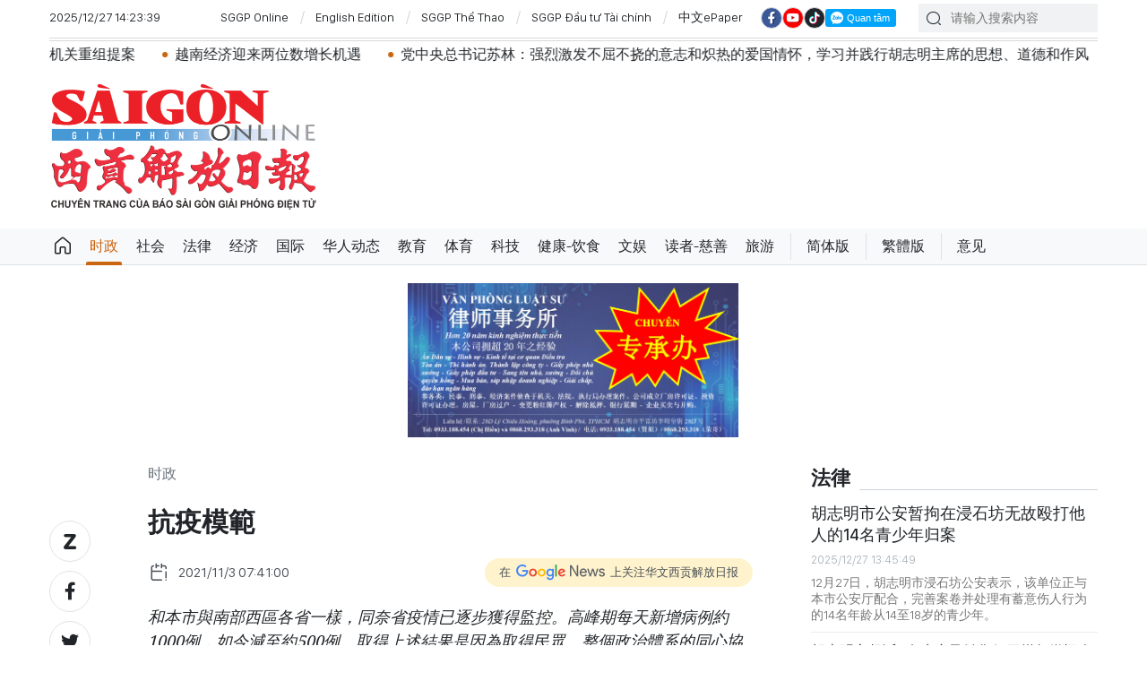

--- FILE ---
content_type: text/html;charset=utf-8
request_url: https://cn.sggp.org.vn/%E6%8A%97%E7%96%AB%E6%A8%A1%E7%AF%84-post70995.html
body_size: 19687
content:

 <!DOCTYPE html>
<html lang="zh" class="sgcn">
<head>


 <title>抗疫模範 | 华文西贡解放日报</title>
<meta name="description" content="和本市與南部西區各省一樣，同奈省疫情已逐步獲得監控。高峰期每天新增病例約1000例，如今減至約500例。取得上述結果是因為取得民眾、整個政治體系的同心協力。疫情中也出現許多盡心盡責抗疫的模範。"/>
<meta name="keywords" content="抗疫模範,同奈省展邦縣農民協會,圓覺寺,河鄉兒童,贈送奶品,線上學習設備,

"/>
<meta name="news_keywords" content="抗疫模範,同奈省展邦縣農民協會,圓覺寺,河鄉兒童,贈送奶品,線上學習設備,

"/>
<meta http-equiv="Content-Type" content="text/html; charset=utf-8" />
<meta http-equiv="X-UA-Compatible" content="IE=edge"/>
<meta http-equiv="refresh" content="1200" />
<meta name="revisit-after" content="1 days" />
<!-- <meta name="viewport" content="width=device-width, initial-scale=1">-->
<meta http-equiv="content-language" content="zh" />
<link rel="shortcut icon" href="https://static-cms-sggp.epicdn.me/v4/web-cn/styles/img/favicon.ico" type="image/x-icon" />
<link rel="dns-prefetch" href="//static.sggp.org.vn"/>
<link rel="dns-prefetch" href="//www.google-analytics.com" />
<link rel="dns-prefetch" href="//www.googletagmanager.com" />
<link rel="dns-prefetch" href="//stc.za.zaloapp.com" />
<link rel="dns-prefetch" href="//fonts.googleapis.com" />
<meta property="fb:app_id" itemprop="name" content="1508416085866718"/>
<script>
var cmsConfig = {
domainDesktop: 'https://cn.sggp.org.vn',
domainMobile: 'https://cn.sggp.org.vn',
domainApi: 'https://api-cn.sggp.org.vn',
domainStatic: 'https://static-cms-sggp.epicdn.me/v4/web-cn',
domainLog: 'https://log-cn.sggp.org.vn',
googleAnalytics: 'G-868LWVB1EB,UA-97175671-1',
siteId: 0,
adsZone: 1,
adsLazy: true
};
if (window.location.protocol !== 'https:' && window.location.hostname.indexOf('sggp.org.vn') !== -1) {
window.location = 'https://' + window.location.hostname + window.location.pathname + window.location.hash;
}
var USER_AGENT=window.navigator&&window.navigator.userAgent||"",IS_MOBILE=/Android|webOS|iPhone|iPod|BlackBerry|Windows Phone|IEMobile|Mobile Safari|Opera Mini/i.test(USER_AGENT),IS_REDIRECT=!1;function setCookie(e,o,i){var n=new Date,i=(n.setTime(n.getTime()+24*i*60*60*1e3),"expires="+n.toUTCString());document.cookie=e+"="+o+"; "+i+";path=/;"}function getCookie(e){var o=document.cookie.indexOf(e+"="),i=o+e.length+1;return!o&&e!==document.cookie.substring(0,e.length)||-1===o?null:(-1===(e=document.cookie.indexOf(";",i))&&(e=document.cookie.length),unescape(document.cookie.substring(i,e)))}IS_MOBILE&&getCookie("isDesktop")&&(setCookie("isDesktop",1,-1),window.location=window.location.pathname+window.location.search,IS_REDIRECT=!0);
</script>
 <meta name="robots" content="noarchive, max-image-preview:large, index, follow" />
<meta name="GOOGLEBOT" content="noarchive, max-image-preview:large, index, follow" />
 <link rel="canonical" href="https://cn.sggp.org.vn/抗疫模範-post70995.html" />

 <meta property="og:site_name" content="华文西贡解放日报"/>
<meta property="og:rich_attachment" content="true"/>
<meta property="og:type" content="article"/>
<meta property="og:url" content="https://cn.sggp.org.vn/抗疫模範-post70995.html"/>
<meta property="og:image" content="https://image.sggp.org.vn/1200x630/Uploaded/2025/bwvvopqi/2021_11_02/nhieuguongsang_ECHX.jpg"/>
<meta property="og:image:width" content="1200"/>
<meta property="og:image:height" content="630"/>
<meta property="og:title" content="抗疫模範"/>
<meta property="og:description" content="和本市與南部西區各省一樣，同奈省疫情已逐步獲得監控。高峰期每天新增病例約1000例，如今減至約500例。取得上述結果是因為取得民眾、整個政治體系的同心協力。疫情中也出現許多盡心盡責抗疫的模範。"/>
<meta name="twitter:card" value="summary"/>
<meta name="twitter:url" content="https://cn.sggp.org.vn/抗疫模範-post70995.html"/>
<meta name="twitter:title" content="抗疫模範"/>
<meta name="twitter:description" content="和本市與南部西區各省一樣，同奈省疫情已逐步獲得監控。高峰期每天新增病例約1000例，如今減至約500例。取得上述結果是因為取得民眾、整個政治體系的同心協力。疫情中也出現許多盡心盡責抗疫的模範。"/>
<meta name="twitter:image" content="https://image.sggp.org.vn/1200x630/Uploaded/2025/bwvvopqi/2021_11_02/nhieuguongsang_ECHX.jpg"/>
<meta name="twitter:site" content="@华文西贡解放日报"/>
<meta name="twitter:creator" content="@华文西贡解放日报"/>
 <meta property="article:tag" content="抗疫模範,同奈省展邦縣農民協會,圓覺寺,河鄉兒童,贈送奶品,線上學習設備,

"/>
<meta property="article:section" content="时政" />
<meta property="article:published_time" content="2021-11-03T14:41:00+0700"/>
<meta property="article:modified_time" content="2021-11-03T14:18:34+0700"/>

 <meta property="dable:image" content="https://image.sggp.org.vn/600x315/Uploaded/2025/bwvvopqi/2021_11_02/nhieuguongsang_ECHX.jpg"/>
 <meta property="dable:item_id" content="70995"/>
 <meta property="dable:author" content="光　富"/>
<script type="application/ld+json">
{
"@context": "http://schema.org",
"@type": "Organization",
"name": "华文西贡解放日报",
"url": "https://cn.sggp.org.vn",
"logo": "https://static-cms-sggp.epicdn.me/v4/web-cn/styles/img/logo.png"
}
</script>

 <script type="application/ld+json">
{
"@context" : "http://schema.org",
"@type" : "WebSite",
"name" : "时政",
"url" : "https://cn.sggp.org.vn/时政/"
}
</script>
<script type="application/ld+json">
{
"@context":"http://schema.org",
"@type":"BreadcrumbList",
"itemListElement":[
{
"@type":"ListItem",
"position":1,
"item":{
"@id":"https://cn.sggp.org.vn/时政/",
"name":"时政"
}
}
]
}
</script>
 <script type="application/ld+json">
{
"@context": "http://schema.org",
"@type": "NewsArticle",
"mainEntityOfPage":{
"@type":"WebPage",
"@id":"https://cn.sggp.org.vn/抗疫模範-post70995.html"
},
"headline": "抗疫模範",
"description": "和本市與南部西區各省一樣，同奈省疫情已逐步獲得監控。高峰期每天新增病例約1000例，如今減至約500例。取得上述結果是因為取得民眾、整個政治體系的同心協力。疫情中也出現許多盡心盡責抗疫的模範。",
"image": {
"@type": "ImageObject",
"url": "https://image.sggp.org.vn/1200x630/Uploaded/2025/bwvvopqi/2021_11_02/nhieuguongsang_ECHX.jpg",
"width" : 1200,
"height" : 675
},
"datePublished": "2021-11-03T14:41:00+0700",
"dateModified": "2021-11-03T14:18:34+0700",
"author": {
"@type": "Person",
"name": "光　富"
},
"publisher": {
"@type": "Organization",
"name": "华文西贡解放日报",
"logo": {
"@type": "ImageObject",
"url": "https://static-cms-sggp.epicdn.me/v4/web-cn/styles/img/logo.png"
}
}
}
</script>

 <link rel="preload" href="https://static-cms-sggp.epicdn.me/v4/web-cn/styles/fonts/sggp/Noto_Serif_TC/NotoSerifTC-Black.otf" as="font" type="font/otf" crossorigin>
<link rel="preload" href="https://static-cms-sggp.epicdn.me/v4/web-cn/styles/fonts/sggp/Noto_Serif_TC/NotoSerifTC-Medium.otf" as="font" type="font/otf" crossorigin>
<link rel="preload" href="https://static-cms-sggp.epicdn.me/v4/web-cn/styles/fonts/sggp/Noto/NotoSerif-SemiBold.ttf" as="font" type="font/ttf" crossorigin>
<link rel="preload" href="https://static-cms-sggp.epicdn.me/v4/web-cn/styles/fonts/sggp/Noto/NotoSerif-Regular.ttf" as="font" type="font/ttf" crossorigin>
<link rel="preload" href="https://static-cms-sggp.epicdn.me/v4/web-cn/styles/fonts/sggp/Noto/NotoSerif-Italic.ttf" as="font" type="font/ttf" crossorigin>
<link rel="preload" href="https://static-cms-sggp.epicdn.me/v4/web-cn/styles/fonts/sggp/SanFranciscoDisplay/SanFranciscoDisplay-Semibold.otf" as="font" type="font/otf" crossorigin>
<link rel="preload" href="https://static-cms-sggp.epicdn.me/v4/web-cn/styles/fonts/sggp/SanFranciscoDisplay/SanFranciscoDisplay-Medium.otf" as="font" type="font/otf" crossorigin>
<link rel="preload" href="https://static-cms-sggp.epicdn.me/v4/web-cn/styles/fonts/sggp/SanFranciscoDisplay/SanFranciscoDisplay-Regular.otf" as="font" type="font/otf" crossorigin>
<link rel="preload" href="https://static-cms-sggp.epicdn.me/v4/web/styles/css/main.min-1.2.5.css" as="style">
<link rel="preload" href="https://static-cms-sggp.epicdn.me/v4/web-cn/js/main.min.js?v=1.0.4" as="script">

 <link rel="preload" href="https://static-cms-sggp.epicdn.me/v4/web-cn/js/detail.min.js?v=1.0.2" as="script">
 <link rel="preload" href="https://static-cms-common.zadn.vn/content-body/styles/css/sggp.css?v=1.0.2" as="style">
<link rel="stylesheet" href="https://static-cms-common.zadn.vn/content-body/styles/css/sggp.css?v=1.0.2">
<link rel="stylesheet" href="https://static-cms-sggp.epicdn.me/v4/web/styles/css/main.min-1.2.5.css">


  <script type="text/javascript">
var _metaOgUrl = 'https://cn.sggp.org.vn/share70995.html';
var page_title = document.title;
var tracked_url = window.location.pathname + window.location.search + window.location.hash;
 var cate_path = '\u65F6\u653F';
if (cate_path.length > 0) {
tracked_url = "/" + cate_path + tracked_url;
}
</script>
 <script async="" src="https://www.googletagmanager.com/gtag/js?id=G-868LWVB1EB"></script>
<script>
if(!IS_REDIRECT){
window.dataLayer = window.dataLayer || [];
function gtag(){dataLayer.push(arguments);}
gtag('js', new Date());
 gtag('config', 'G-868LWVB1EB', {page_path: tracked_url});
 
  gtag('config', 'UA-97175671-1', {page_path: tracked_url});
 }
</script>
<script async defer src="https://static-cms-sggp.epicdn.me/v4/web-cn/js/log.min.js?v=1.0"></script>
 <script src="https://api-cn.sggp.org.vn/sda?object_type=2&object_id=1&platform=1&head_append=1" data-object="1"></script>

  


<script type="text/javascript">
var cateId = 1;
var contentId = 70995;
</script>
<script async src="https://sp.zalo.me/plugins/sdk.js"></script>
</head>
<body class="">  
 <header class="site-header ">
<div class="container">
<div class="top-header">
<time id="todayTime" class="time"></time>
 <a href="https://sggp.org.vn/" target="_blank" title="SGGP Online">SGGP Online</a>
<a href="https://en.sggp.org.vn/" target="_blank" title="English Edition">English Edition</a>
<a href="https://thethao.sggp.org.vn/" target="_blank" title="SGGP Thể Thao">SGGP Thể Thao</a>
<a href="https://dttc.sggp.org.vn/" target="_blank" title="SGGP Đầu tư Tài chính">SGGP Đầu tư Tài chính</a>
<a href="/epaper/" target="_blank" title="中文ePaper">中文ePaper</a>
<div class="social">
<a href="https://www.facebook.com/baosggphoavan" class="fb" target="_blank" title="Báo SGGP Hoa văn trên Facebook"><i class="ic-facebook"></i></a>
<a href="https://www.youtube.com/@sggphoavan" class="yt" target="_blank" title="Báo SGGP Hoa văn trên Youtube"><i class="ic-video"></i></a>
<a href="https://www.tiktok.com/@sggphoavan" class="tiktok" target="_blank" title="Báo SGGP Hoa văn trên Tiktok"><i class="ic-tiktok"></i></a>
<div class="zalo-follow-only-button" data-oaid="1947282927698490478">Quan tâm Zalo OA</div>
</div>
<div class="search">
<input type="text" class="input-search txtsearch" placeholder="请输入搜索内容">
<i class="ic-search btn_search"></i>
</div>
</div>


 <div class="headline">
<div class="marquee">

<a class="item" href="https://cn.sggp.org.vn/%E8%8C%83%E6%98%8E%E6%94%BF%E6%80%BB%E7%90%86%E5%8F%91%E8%B5%B720262030%E5%B9%B4%E9%98%B6%E6%AE%B5%E7%88%B1%E5%9B%BD%E7%AB%9E%E8%B5%9B%E8%BF%90%E5%8A%A8-post131632.html" title="范明政总理发起2026—2030年阶段爱国竞赛运动" >范明政总理发起2026—2030年阶段爱国竞赛运动</a>

<a class="item" href="https://cn.sggp.org.vn/post-131586.html" title="2025年12月31日前提交胡志明市新闻媒体机关重组提案" >2025年12月31日前提交胡志明市新闻媒体机关重组提案</a>

<a class="item" href="https://cn.sggp.org.vn/%E8%B6%8A%E5%8D%97%E7%BB%8F%E6%B5%8E%E8%BF%8E%E6%9D%A5%E4%B8%A4%E4%BD%8D%E6%95%B0%E5%A2%9E%E9%95%BF%E6%9C%BA%E9%81%87-post131554.html" title="越南经济迎来两位数增长机遇" >越南经济迎来两位数增长机遇</a>

<a class="item" href="https://cn.sggp.org.vn/%E5%85%9A%E4%B8%AD%E5%A4%AE%E6%80%BB%E4%B9%A6%E8%AE%B0%E8%8B%8F%E6%9E%97%E5%BC%BA%E7%83%88%E6%BF%80%E5%8F%91%E4%B8%8D%E5%B1%88%E4%B8%8D%E6%8C%A0%E7%9A%84%E6%84%8F%E5%BF%97%E5%92%8C%E7%82%BD%E7%83%AD%E7%9A%84%E7%88%B1%E5%9B%BD%E6%83%85%E6%80%80%E5%AD%A6%E4%B9%A0%E5%B9%B6%E8%B7%B5%E8%A1%8C%E8%83%A1%E5%BF%97%E6%98%8E%E4%B8%BB%E5%B8%AD%E7%9A%84%E6%80%9D%E6%83%B3%E9%81%93%E5%BE%B7%E5%92%8C%E4%BD%9C%E9%A3%8E-post131562.html" title="党中央总书记苏林：强烈激发不屈不挠的意志和炽热的爱国情怀，学习并践行胡志明主席的思想、道德和作风" >党中央总书记苏林：强烈激发不屈不挠的意志和炽热的爱国情怀，学习并践行胡志明主席的思想、道德和作风</a>

<a class="item" href="https://cn.sggp.org.vn/post-131599.html" title="2025年越南金球奖颁奖典礼直播" >2025年越南金球奖颁奖典礼直播</a>

<a class="item" href="https://cn.sggp.org.vn/post-131545.html" title="越南企业巩固电子制造业“生产基地”地位" >越南企业巩固电子制造业“生产基地”地位</a>

<a class="item" href="https://cn.sggp.org.vn/post-131533.html" title="与本市携手关照劳动者生活" >与本市携手关照劳动者生活</a>

<a class="item" href="https://cn.sggp.org.vn/post-131532.html" title="胡志明市在上呈人民议会审议通过前调整农业用地价格" >胡志明市在上呈人民议会审议通过前调整农业用地价格</a>
 </div>
</div>

<div class="content-header">
 <a href="https://cn.sggp.org.vn" title="华文西贡解放日报" class="logo">华文西贡解放日报</a>

<div id="sdaWeb_SdaHeader" class="rennab" data-platform="1" data-position="Web_SdaHeader">
<script>
window.addEventListener('load', function(){
if(typeof Web_SdaHeader != 'undefined'){window.CMS_RENNAB.pushSda(Web_SdaHeader, 'sdaWeb_SdaHeader');}else{document.getElementById('sdaWeb_SdaHeader').style.display = "none";}
});
</script>
</div>
</div>
</div>


<div class="navigation sticky">
<ul class="menu">
<li>
<a class="ic-home " href="https://cn.sggp.org.vn" title="Trang chủ">Trang chủ</a>
</li>
 
<li>
<a class="active" href="https://cn.sggp.org.vn/时政/" title="时政">时政</a>

</li>

<li>
<a class="" href="https://cn.sggp.org.vn/社会/" title="社会">社会</a>

</li>

<li>
<a class="" href="https://cn.sggp.org.vn/法律/" title="法律">法律</a>

</li>

<li>
<a class="" href="https://cn.sggp.org.vn/经济/" title="经济">经济</a>

</li>

<li>
<a class="" href="https://cn.sggp.org.vn/国际/" title="国际">国际</a>

</li>

<li>
<a class="" href="https://cn.sggp.org.vn/华人动态/" title="华人动态">华人动态</a>

</li>

<li>
<a class="" href="https://cn.sggp.org.vn/教育/" title="教育">教育</a>

</li>

<li>
<a class="" href="https://cn.sggp.org.vn/体育/" title="体育">体育</a>

</li>

<li>
<a class="" href="https://cn.sggp.org.vn/科技/" title="科技">科技</a>

</li>

<li>
<a class="" href="https://cn.sggp.org.vn/健康-饮食/" title="健康-饮食">健康-饮食</a>

</li>

<li>
<a class="" href="https://cn.sggp.org.vn/文娱/" title="文娱">文娱</a>

</li>

<li>
<a class="" href="https://cn.sggp.org.vn/读者-慈善/" title="读者-慈善">读者-慈善</a>

</li>

<li>
<a class="" href="https://cn.sggp.org.vn/旅游/" title="旅游">旅游</a>

</li>
 <li class="bold"><a href="javascript:TSC('gb');" title="简体版">简体版</a></li>
<li class="bold"><a href="javascript:TSC('big5');" title="繁體版">繁體版</a></li>
<li class="bold"><a href="mailto:hoavan@sggp.org.vn" target="_blank" title="意见">意见</a></li>

</ul>
</div>
</header>
<div class="site-body"> 
 

<div class="container detail-page">
<div class="rennab-wrap equal-3">

<div id="sdaWeb_SdaTop" class="rennab" data-platform="1" data-position="Web_SdaTop">
<script>
window.addEventListener('load', function(){
if(typeof Web_SdaTop != 'undefined'){window.CMS_RENNAB.pushSda(Web_SdaTop, 'sdaWeb_SdaTop');}else{document.getElementById('sdaWeb_SdaTop').style.display = "none";}
});
</script>
</div>
</div>
<div class="row">
<div class="main-col content-col">
<div class="article">



<div class="breadcrumbs">
     <h2 class="main">
<a href="https://cn.sggp.org.vn/时政/" title="时政" class="active">时政</a>
</h2>


</div>


<div class="social sticky article__share">
<a href="javascript:void(0);" class="zl zalo-share-button" data-href="https://cn.sggp.org.vn/share70995.html" data-oaid="2972004326007924608" data-layout="2" data-color="blue" data-customize="true">
<i class="ic-zalo"></i>
</a>
<a href="javascript:void(0);" class="share fb" data-href="https://cn.sggp.org.vn/share70995.html" data-rel="facebook" title="Share Facebook">
<i class="ic-facebook"></i>
</a>
<a href="javascript:void(0);" class="share tw" data-href="https://cn.sggp.org.vn/share70995.html" data-rel="twitter" title="Share Twitter">
<i class="ic-twitter"></i>
</a>
<a href="mailto:?subject=Tin đáng đọc từ Báo Sài Gòn Giải Phóng&body=https://cn.sggp.org.vn/share70995.html" class="mail">
<i class="ic-email "></i>
</a>
<a href="javascript:void(0);" class="print sendprint" title="Print">
<i class="ic-print"></i>
</a>
<a href="javascript:void(0);" class="share link" data-rel="copy" data-href="https://cn.sggp.org.vn/share70995.html" title="Copy link">
<i class="ic-link"></i>
</a>
<a href="#comment70995" class="mess" title="Comment">
<i class="ic-mess"></i>
</a>

<a href="https://cn.sggp.org.vn/时政/" class="back" title="时政">
<i class="ic-reply"></i>
</a>
</div>

 <h1 class="article__title cms-title">
 抗疫模範
</h1>

<div class="article__meta">
<div class="row">




<time class="time" datetime="2021-11-03T14:41:00+0700"><i class="ic-calendar"></i><span data-time="1635925260">03/11/2021 14:41</span></time>
<meta class="cms-date" itemprop="datePublished" content="2021-11-03T14:41:00+0700">
<a class="gg-news" href="https://news.google.com/publications/CAAqBwgKMNHOqQww4862BA" target="_blank" title="Google News">
<span>在</span>
<img src="https://static-cms-sggp.epicdn.me/v4/web-cn/styles/img/gg-news.png" alt="Google News">
<span>上关注华文西贡解放日报</span>
</a>
</div>
</div>

 <div class="article__sapo cms-desc">
和本市與南部西區各省一樣，同奈省疫情已逐步獲得監控。高峰期每天新增病例約1000例，如今減至約500例。取得上述結果是因為取得民眾、整個政治體系的同心協力。疫情中也出現許多盡心盡責抗疫的模範。
<div></div>
</div>

<div id="sdaWeb_SdaArticleAfterSapo" class="rennab" data-platform="1" data-position="Web_SdaArticleAfterSapo">
<script>
window.addEventListener('load', function(){
if(typeof Web_SdaArticleAfterSapo != 'undefined'){window.CMS_RENNAB.pushSda(Web_SdaArticleAfterSapo, 'sdaWeb_SdaArticleAfterSapo');}else{document.getElementById('sdaWeb_SdaArticleAfterSapo').style.display = "none";}
});
</script>
</div>

<div class="article__body zce-content-body cms-body" itemprop="articleBody">


<figure class="">
<img class="cms-photo" src="https://image.sggp.org.vn/w680/Uploaded/2025/bwvvopqi/2021_11_02/nhieuguongsang_ECHX.jpg" alt="同奈省展邦縣農民協會與圓覺寺配合，向就河鄉兒童贈送奶品和服務線上學習的設備。" cms-photo-caption="同奈省展邦縣農民協會與圓覺寺配合，向就河鄉兒童贈送奶品和服務線上學習的設備。"/>
 <figcaption>同奈省展邦縣農民協會與圓覺寺配合，向就河鄉兒童贈送奶品和服務線上學習的設備。</figcaption>
</figure>

<div id="sdaWeb_SdaArticleAfterAvatar" class="rennab" data-platform="1" data-position="Web_SdaArticleAfterAvatar">
<script>
window.addEventListener('load', function(){
if(typeof Web_SdaArticleAfterAvatar != 'undefined'){window.CMS_RENNAB.pushSda(Web_SdaArticleAfterAvatar, 'sdaWeb_SdaArticleAfterAvatar');}else{document.getElementById('sdaWeb_SdaArticleAfterAvatar').style.display = "none";}
});
</script>
</div>
<div style="text-align: center;">
 <strong>志願隊伍的重要角色<br> </strong>
</div> 
<div style="text-align: justify;">
 新富縣是同奈省最早監控疫情，新增病例最低（截止本月24日只有217確診病例）的地方。獲得上述結果是因為在疫情初期已成功展開由各團員為主要成員的“綠衣防線”志願隊模式。此模式取得成功之後，新富縣共青團已成立志願隊，多次支援邊和市、展邦縣、永久縣。其中，有支援邊和市的志願隊隊長阮成隆。他與14名成員在忠勇、決勝、展長、協和等坊協助醫護人員給逾7500人接種疫苗。此外，他還參加後勤組，負責搬運1200噸貨物（糧食、食品、飲用水、醫療物資）來到邊和市、展邦縣、永久縣的封鎖區以及時幫助當地居民。阮成隆透露：“明確任務後，在執行中我以身作則，從而提升志願隊各個成員的團結精神，與其他團隊配合。過去兩個月，在疫情高峰期間，對&nbsp; 志願隊的每個成員來說是一個難忘的體驗。”
</div> 
<div style="text-align: justify;">
 <br> 此外，還有“綠衣防線”隊的成員黎文勝（錦美縣共青團的合作者）。他直接募捐、收割逾100噸果蔬；給封鎖區、&nbsp; 隔離區的窮困戶贈送700份禮物和成立“夜宵廚房”，給抗疫前線力量提供8000份夜宵。
</div>
<div class="sda_middle">
 <div id="sdaWeb_SdaArticleMiddle" class="rennab fyi" data-position="Web_SdaArticleMiddle"> 
  <script>
window.addEventListener('load', function(){ if(typeof Web_SdaArticleMiddle != 'undefined'){window.CMS_RENNAB.pushSda(Web_SdaArticleMiddle, 'sdaWeb_SdaArticleMiddle');}else{document.getElementById('sdaWeb_SdaArticleMiddle').style.display = "none";} });
   </script> 
 </div>
</div>  
<div style="text-align: center;">
 <strong>做好後勤工作<br> </strong>
</div> 
<div style="text-align: justify;">
 在返回大勒市的家避開疫情期間，我們聽了許多有關展邦縣農民協會副主席徐德平的故事。他與林同省膽隆縣婦聯會主席阮氏紅宣配合，呼籲當地各位熱心人士、婦聯會會員樂捐；在林同省婦聯會領導的幫助下，獲得大勒市、德仲縣、林河縣捐贈大量果蔬和大米。由林同省婦聯會和林同省越南祖國陣線委員會捐贈的貨物已達51.6噸，價值近10億元。此外，徐德平還向當地各企業、寺廟的熱心人士募捐大米、蔬菜、雞蛋、礦泉水、方便麵等，價值逾1億元。
</div>
<div class="sda_middle">
 <div id="sdaWeb_SdaArticleMiddle1" class="rennab fyi" data-position="Web_SdaArticleMiddle1"> 
  <script>
window.addEventListener('load', function(){ if(typeof Web_SdaArticleMiddle1 != 'undefined'){window.CMS_RENNAB.pushSda(Web_SdaArticleMiddle1, 'sdaWeb_SdaArticleMiddle1');}else{document.getElementById('sdaWeb_SdaArticleMiddle1').style.display = "none";} });
   </script> 
 </div>
</div> 
<div style="text-align: justify;">
 <br> 目前，徐德平正與各位熱心人士配合，向線上學習的學生贈送奶品。貨物運達後，當夜阿平直接與各志願隊配合卸貨。到了第二天上午6時，他繼續上路，來到各鄉派發給封鎖區的民眾。他說：“通常，貨車到晚上才能抵達，我們卸貨到晚上10時至11時，有時候到第二天凌晨1時才能完成工作。為民眾的防疫工作獻出一分綿力令我們十分開心。”
</div> 
<div style="text-align: justify;">
 <br> 也許，對於像徐德平一樣帶著責任感和熱情直接參加志願工作的人來說，獲得封鎖區、隔離區民眾的信任眼神是他們人生中最溫暖的時刻，讓執行任務者和獲得幫助的民眾更加堅信擊退疫情，讓生活及早恢復常態。
</div> 
<div style="text-align: justify;">
 <br> 對於疫情仍演變複雜須延長實施社交隔離時間的展邦縣，照顧社會民生，尤其是提供食品、糧食、蔬菜工作是十分重要。在各政治團體中，該縣農民協會的角色是必不可少。展邦縣農民協會直接向省內外各地募捐，當收到貨物就轉至縣越南祖國陣線委員會以分配到各鄉村、市鎮。這也是同奈省在呼籲各政治團體協力抗疫工作中需要吸取的經驗◆
 <br> 
</div>





<div class="article__author cms-author">
光　富
</div>



<div id="sdaWeb_SdaArticleAfterBody" class="rennab" data-platform="1" data-position="Web_SdaArticleAfterBody">
<script>
window.addEventListener('load', function(){
if(typeof Web_SdaArticleAfterBody != 'undefined'){window.CMS_RENNAB.pushSda(Web_SdaArticleAfterBody, 'sdaWeb_SdaArticleAfterBody');}else{document.getElementById('sdaWeb_SdaArticleAfterBody').style.display = "none";}
});
</script>
</div>
</div>


<div class="social border article__share">

<a href="https://cn.sggp.org.vn/时政/" class="back" title="时政">
<i class="ic-reply"></i>
</a>
<a href="#comment70995" class="mess" title="Comment">
<i class="ic-mess"></i>
</a>
<a href="mailto:?subject=Tin đáng đọc từ Báo Sài Gòn Giải Phóng&body=https://cn.sggp.org.vn/share70995.html" class="mail">
<i class="ic-email "></i>
</a>
<a href="javascript:void(0);" class="share link" data-rel="copy" data-href="https://cn.sggp.org.vn/share70995.html" title="Copy link">
<i class="ic-link"></i>
</a>
<a href="javascript:void(0);" class="print sendprint" title="Print">
<i class="ic-print"></i>
</a>
<a href="javascript:void(0);" class="zl zalo-share-button" data-href="https://cn.sggp.org.vn/share70995.html" data-oaid="2972004326007924608" data-layout="2" data-color="blue" data-customize="true">
<i class="ic-zalo"></i>
</a>
<a href="javascript:void(0);" class="share fb" data-href="https://cn.sggp.org.vn/share70995.html" data-rel="facebook" title="Share Facebook">
<i class="ic-facebook"></i>
</a>
<a href="javascript:void(0);" class="share tw" data-href="https://cn.sggp.org.vn/share70995.html" data-rel="twitter" title="Share Twitter">
<i class="ic-twitter"></i>
</a>
</div>

<div id="sdaWeb_SdaArticleAfterSocial" class="rennab" data-platform="1" data-position="Web_SdaArticleAfterSocial">
<script>
window.addEventListener('load', function(){
if(typeof Web_SdaArticleAfterSocial != 'undefined'){window.CMS_RENNAB.pushSda(Web_SdaArticleAfterSocial, 'sdaWeb_SdaArticleAfterSocial');}else{document.getElementById('sdaWeb_SdaArticleAfterSocial').style.display = "none";}
});
</script>
</div>

 <div class="article__tag">
<h3 class="box-heading">
<span class="title">关键词</span>
</h3>
<div class="box-content">
 <a href="https://cn.sggp.org.vn/抗疫模範-tag82756.html" title="抗疫模範">抗疫模範</a>
 <a href="https://cn.sggp.org.vn/同奈省展邦縣農民協會-tag50027.html" title="同奈省展邦縣農民協會">同奈省展邦縣農民協會</a>
 <a href="https://cn.sggp.org.vn/圓覺寺-tag55494.html" title="圓覺寺">圓覺寺</a>
 <a href="https://cn.sggp.org.vn/河鄉兒童-tag108337.html" title="河鄉兒童">河鄉兒童</a>
 <a href="https://cn.sggp.org.vn/贈送奶品-tag152929.html" title="贈送奶品">贈送奶品</a>
 <a href="https://cn.sggp.org.vn/線上學習設備-tag132771.html" title="線上學習設備">線上學習設備</a>
 </div>
</div>

<div id="sdaWeb_SdaArticleAfterTag" class="rennab" data-platform="1" data-position="Web_SdaArticleAfterTag">
<script>
window.addEventListener('load', function(){
if(typeof Web_SdaArticleAfterTag != 'undefined'){window.CMS_RENNAB.pushSda(Web_SdaArticleAfterTag, 'sdaWeb_SdaArticleAfterTag');}else{document.getElementById('sdaWeb_SdaArticleAfterTag').style.display = "none";}
});
</script>
</div>

 <div class="wrap-comment" id="comment70995" data-id="70995" data-type="20"></div>

<div id="sdaWeb_SdaArticleAfterComment" class="rennab" data-platform="1" data-position="Web_SdaArticleAfterComment">
<script>
window.addEventListener('load', function(){
if(typeof Web_SdaArticleAfterComment != 'undefined'){window.CMS_RENNAB.pushSda(Web_SdaArticleAfterComment, 'sdaWeb_SdaArticleAfterComment');}else{document.getElementById('sdaWeb_SdaArticleAfterComment').style.display = "none";}
});
</script>
</div>
</div>


<div class="multi-pack-3">
<h3 class="box-heading">
<a href="https://cn.sggp.org.vn/时政/" title="时政" class="title">
相关阅读
</a>
</h3>
<div class="box-content content-list " data-source="recommendation-1">

 
<article class="story" data-id="131632">
 

 <figure class="story__thumb">
<a class="cms-link" href="https://cn.sggp.org.vn/范明政总理发起20262030年阶段爱国竞赛运动-post131632.html" title="范明政总理发起2026—2030年阶段爱国竞赛运动">
 <img class="lazyload" src="[data-uri]" data-src="https://image.sggp.org.vn/240x160/Uploaded/2025/cdhncuxjw/2025_12_27/vna-potal-khai-mac-dai-hoi-thi-dua-yeu-nuoc-toan-quoc-lan-thu-xi-8498137-1-1159-652.jpg" alt="范明政总理发起2026—2030年阶段爱国竞赛运动 。">
</a>
</figure>


<h2 class="story__heading" data-tracking="131632">
<a class="cms-link" href="https://cn.sggp.org.vn/范明政总理发起20262030年阶段爱国竞赛运动-post131632.html" title="范明政总理发起2026—2030年阶段爱国竞赛运动">
范明政总理发起2026—2030年阶段爱国竞赛运动
 
</a>
</h2> 
<div class="story__meta">


<time class="time" datetime="2025-12-27T18:45:59+0700" data-time="1766835959">
27/12/2025 18:45
</time>
</div>


 <div class="story__summary story__shorten">
<p>2025年第十一届全国爱国竞赛表彰大会27日在河内圆满举行。政府总理范明政正式发起2026—2030年阶段爱国竞赛运动，明确“一个贯穿始终的目标、三项突破、五个重点方向”。大会总结上一阶段成果，表彰先进典型，号召全民广泛参与竞赛，汇聚改革创新和高质量发展的强大动力，推动国家迈入富强、繁荣、文明、幸福的新纪元。</p>
</div>
</article>




<article class="story" data-id="131637">
 

 <figure class="story__thumb">
<a class="cms-link" href="https://cn.sggp.org.vn/第十一届全国爱国竞赛表彰大会圆满成功-post131637.html" title="第十一届全国爱国竞赛表彰大会圆满成功">
 <img class="lazyload" src="[data-uri]" data-src="https://image.sggp.org.vn/240x160/Uploaded/2025/cdhncuxjw/2025_12_27/vna-potal-khai-mac-dai-hoi-thi-dua-yeu-nuoc-toan-quoc-lan-thu-xi-8498270-3998-686.jpg" alt="与会代表合影留念。">
</a>
</figure>


<h2 class="story__heading" data-tracking="131637">
<a class="cms-link" href="https://cn.sggp.org.vn/第十一届全国爱国竞赛表彰大会圆满成功-post131637.html" title="第十一届全国爱国竞赛表彰大会圆满成功">
第十一届全国爱国竞赛表彰大会圆满成功
 
</a>
</h2> 
<div class="story__meta">


<time class="time" datetime="2025-12-27T18:00:03+0700" data-time="1766833203">
27/12/2025 18:00
</time>
</div>


 <div class="story__summary story__shorten">
<p>据越通社报道，在为期两天的紧张而高效的工作后，本着创新精神，确保庄重、节俭和实效的原则，第十一届全国爱国竞赛表彰大会圆满成功。</p>
</div>
</article>




<article class="story" data-id="131640">
 

 <figure class="story__thumb">
<a class="cms-link" href="https://cn.sggp.org.vn/阮氏芳草博士荣获革新时期劳动英雄称号展现越南强盛人文与融入国际之本领与渴望象征-post131640.html" title="阮氏芳草博士荣获“革新时期劳动英雄”称号：展现越南强盛、人文与融入国际之本领与渴望象征">
 <img class="lazyload" src="[data-uri]" data-src="https://image.sggp.org.vn/240x160/Uploaded/2025/chuovhu/2025_12_27/z7370970105657-b4aa46f070fc6650fb132c50f28c017c-8090-1296.jpg" alt="国家主席梁强向阮氏芳草博士颁授“革新时期劳动英雄”称号。">
</a>
</figure>


<h2 class="story__heading" data-tracking="131640">
<a class="cms-link" href="https://cn.sggp.org.vn/阮氏芳草博士荣获革新时期劳动英雄称号展现越南强盛人文与融入国际之本领与渴望象征-post131640.html" title="阮氏芳草博士荣获“革新时期劳动英雄”称号：展现越南强盛、人文与融入国际之本领与渴望象征">
阮氏芳草博士荣获“革新时期劳动英雄”称号：展现越南强盛、人文与融入国际之本领与渴望象征
 
</a>
</h2> 
<div class="story__meta">


<time class="time" datetime="2025-12-27T17:40:08+0700" data-time="1766832008">
27/12/2025 17:40
</time>
</div>


 <div class="story__summary story__shorten">
<p>在第十一届全国爱国竞赛大会的热烈气氛中，党和国家隆重授予阮氏芳草博士“革新时期劳动英雄”称号——革新时期多年来在多个领域开展了持续且活跃活动的女性企业家&nbsp;。</p>
</div>
</article>




<article class="story" data-id="131626">
 

 <figure class="story__thumb">
<a class="cms-link" href="https://cn.sggp.org.vn/第十一届全国爱国竞赛表彰大会侨胞传播自豪感与奉献发展的梦想-post131626.html" title="第十一届全国爱国竞赛表彰大会：侨胞传播自豪感与奉献发展的梦想">
 <img class="lazyload" src="[data-uri]" data-src="https://image.sggp.org.vn/240x160/Uploaded/2025/cqjwqcadl/2025_12_27/vna-potal-dai-hoi-thi-dua-yeu-nuoc-toan-quoc-lan-thu-xi-kieu-bao-lan-toa-niem-tu-hao-va-khat-vong-cong-hien-8497966-8049-6262.jpg" alt="出席第十一届全国爱国竞赛表彰大会的代表合影。图自越通社 ">
</a>
</figure>


<h2 class="story__heading" data-tracking="131626">
<a class="cms-link" href="https://cn.sggp.org.vn/第十一届全国爱国竞赛表彰大会侨胞传播自豪感与奉献发展的梦想-post131626.html" title="第十一届全国爱国竞赛表彰大会：侨胞传播自豪感与奉献发展的梦想">
第十一届全国爱国竞赛表彰大会：侨胞传播自豪感与奉献发展的梦想
 
</a>
</h2> 
<div class="story__meta">


<time class="time" datetime="2025-12-27T16:05:47+0700" data-time="1766826347">
27/12/2025 16:05
</time>
</div>


 <div class="story__summary story__shorten">
<p>据越通社报道，12月27日上午， 以“竞赛促进改革创新、加速突破，推动国家迈入强盛、文明、繁荣的发展新纪元”为主题，第十一届全国爱国竞赛表彰大会在首都河内国家会议中心隆重开幕。</p>
</div>
</article>
 
<div id="sdaWeb_SdaNative1" class="rennab" data-platform="1" data-position="Web_SdaNative1">
<script>
window.addEventListener('load', function(){
if(typeof Web_SdaNative1 != 'undefined'){window.CMS_RENNAB.pushSda(Web_SdaNative1, 'sdaWeb_SdaNative1');}else{document.getElementById('sdaWeb_SdaNative1').style.display = "none";}
});
</script>
</div>



<article class="story" data-id="131629">
 

 <figure class="story__thumb">
<a class="cms-link" href="https://cn.sggp.org.vn/推出胡志明市数字人民议会应用平台和胡志明市人民议会电子门户网站-post131629.html" title="推出“胡志明市数字人民议会”应用平台和胡志明市人民议会电子门户网站">
 <img class="lazyload" src="[data-uri]" data-src="https://image.sggp.org.vn/240x160/Uploaded/2025/cdhncuxjw/2025_12_27/z7370212464723-327ccae02b8666ac34865e93a22afebd-5586-4007-4400-3587.jpg" alt="各位代表共同按钮公布“胡志明市数字人民议会”应用平台正式亮相。">
</a>
</figure>


<h2 class="story__heading" data-tracking="131629">
<a class="cms-link" href="https://cn.sggp.org.vn/推出胡志明市数字人民议会应用平台和胡志明市人民议会电子门户网站-post131629.html" title="推出“胡志明市数字人民议会”应用平台和胡志明市人民议会电子门户网站">
推出“胡志明市数字人民议会”应用平台和胡志明市人民议会电子门户网站
 
</a>
</h2> 
<div class="story__meta">


<time class="time" datetime="2025-12-27T15:38:02+0700" data-time="1766824682">
27/12/2025 15:38
</time>
</div>


 <div class="story__summary story__shorten">
<p>12月27日，在2021-2026年任期第十届胡志明市人民议会工作总结会议上，本市人民议会正式推出“胡志明市数字人民议会”应用平台和胡志明市人民议会电子门户网站。</p>
</div>
</article>




<article class="story" data-id="131627">
 

 <figure class="story__thumb">
<a class="cms-link" href="https://cn.sggp.org.vn/胡志明市人民议会大力革新活动方式紧贴生活实际-post131627.html" title="胡志明市人民议会大力革新活动方式，紧贴生活实际">
 <img class="lazyload" src="[data-uri]" data-src="https://image.sggp.org.vn/240x160/Uploaded/2025/chuovhu/2025_12_27/1-9060-1762.jpg" alt="胡志明市市委书记陈留光与市委副书记、市越南祖国阵线委员会主席阮福禄向个人颁发纪念章。">
</a>
</figure>


<h2 class="story__heading" data-tracking="131627">
<a class="cms-link" href="https://cn.sggp.org.vn/胡志明市人民议会大力革新活动方式紧贴生活实际-post131627.html" title="胡志明市人民议会大力革新活动方式，紧贴生活实际">
胡志明市人民议会大力革新活动方式，紧贴生活实际
 
</a>
</h2> 
<div class="story__meta">


<time class="time" datetime="2025-12-27T15:06:35+0700" data-time="1766822795">
27/12/2025 15:06
</time>
</div>


 <div class="story__summary story__shorten">
<p>12月27日上午，胡志明市人民议会已举行2021-2026年任期工作总结会议。</p>
</div>
</article>




<article class="story" data-id="131625">
 

 <figure class="story__thumb">
<a class="cms-link" href="https://cn.sggp.org.vn/人民议会须以难事不避新事不等精神进行监察-post131625.html" title="人民议会须以“难事不避，新事不等”精神进行监察 ">
 <img class="lazyload" src="[data-uri]" data-src="https://image.sggp.org.vn/240x160/Uploaded/2025/cqjwqcadl/2025_12_27/z7370061301808-5d3fbe48a6e5728c7f783579535f47ae-9147-7745-7954-9742.jpg" alt="胡志明市市委书记陈留光在会议上发表指导意见。 ">
</a>
</figure>


<h2 class="story__heading" data-tracking="131625">
<a class="cms-link" href="https://cn.sggp.org.vn/人民议会须以难事不避新事不等精神进行监察-post131625.html" title="人民议会须以“难事不避，新事不等”精神进行监察 ">
人民议会须以“难事不避，新事不等”精神进行监察 
 
</a>
</h2> 
<div class="story__meta">


<time class="time" datetime="2025-12-27T14:42:07+0700" data-time="1766821327">
27/12/2025 14:42
</time>
</div>


 <div class="story__summary story__shorten">
<p>胡志明市人民议会12月27日上午举行2021-2026年任期工作总结会议。党中央书记、胡志明市市委书记陈留光出席并发表指导意见，高度评价市人民议会在前所未有的多重挑战背景下的革新精神、责任感和努力。</p>
</div>
</article>




<article class="story" data-id="131612">
 

 <figure class="story__thumb">
<a class="cms-link" href="https://cn.sggp.org.vn/胡志明市42个选举单位明细-post131612.html" title="胡志明市42个选举单位明细">
 <img class="lazyload" src="[data-uri]" data-src="https://image.sggp.org.vn/240x160/Uploaded/2025/cqjwqcadl/2025_12_27/2-3897-5966.jpg" alt="胡志明市选举委员会召开第三次会议。">
</a>
</figure>


<h2 class="story__heading" data-tracking="131612">
<a class="cms-link" href="https://cn.sggp.org.vn/胡志明市42个选举单位明细-post131612.html" title="胡志明市42个选举单位明细">
胡志明市42个选举单位明细
 
</a>
</h2> 
<div class="story__meta">


<time class="time" datetime="2025-12-27T13:19:35+0700" data-time="1766816375">
27/12/2025 13:19
</time>
</div>


 <div class="story__summary story__shorten">
<p>第十六届国会代表和2026-2031年任期胡志明市人民议会选举委员会刚颁行关于确定选举单位数量、名单以及每个胡志明市人民议会选举单位选出的代表数量的《决定》。</p>
</div>
</article>

 
<div id="sdaWeb_SdaNative1" class="rennab" data-platform="1" data-position="Web_SdaNative1">
<script>
window.addEventListener('load', function(){
if(typeof Web_SdaNative1 != 'undefined'){window.CMS_RENNAB.pushSda(Web_SdaNative1, 'sdaWeb_SdaNative1');}else{document.getElementById('sdaWeb_SdaNative1').style.display = "none";}
});
</script>
</div>


<article class="story" data-id="131619">
 

 <figure class="story__thumb">
<a class="cms-link" href="https://cn.sggp.org.vn/苏林总书记勉励先进典范保持奋斗热情-发挥示范引领作用-post131619.html" title="苏林总书记勉励先进典范保持奋斗热情 发挥示范引领作用">
 <img class="lazyload" src="[data-uri]" data-src="https://image.sggp.org.vn/240x160/Uploaded/2025/tmxpcwvo/2025_12_27/vna-potal-khai-mac-dai-hoi-thi-dua-yeu-nuoc-toan-quoc-lan-thu-xi-8498085-3176-2956.jpg" alt="党中央总书记苏林向取得优异成绩的集体授予“人民武装力量英雄”称号。 图自越通社">
</a>
</figure>


<h2 class="story__heading" data-tracking="131619">
<a class="cms-link" href="https://cn.sggp.org.vn/苏林总书记勉励先进典范保持奋斗热情-发挥示范引领作用-post131619.html" title="苏林总书记勉励先进典范保持奋斗热情 发挥示范引领作用">
苏林总书记勉励先进典范保持奋斗热情 发挥示范引领作用
 
</a>
</h2> 
<div class="story__meta">


<time class="time" datetime="2025-12-27T12:25:24+0700" data-time="1766813124">
27/12/2025 12:25
</time>
</div>


 <div class="story__summary story__shorten">
<p>据越通社报导，12月27日上午，以“以竞赛促改创新、加速突破，推动国家迈入强盛、文明、繁荣的发展新纪元”为主题的第十一届全国爱国竞赛表彰大会在河内隆重开幕。党中央总书记苏林出席大会并发表重要讲话。</p>
</div>
</article>




<article class="story" data-id="131618">
 

 <figure class="story__thumb">
<a class="cms-link" href="https://cn.sggp.org.vn/第十一届全国爱国竞赛表彰大会隆重开幕-post131618.html" title="第十一届全国爱国竞赛表彰大会隆重开幕">
 <img class="lazyload" src="[data-uri]" data-src="https://image.sggp.org.vn/240x160/Uploaded/2025/cqjwqcadl/2025_12_27/1-3513-252.jpg" alt="越南党和国家领导出席大会。图自越通社 ">
</a>
</figure>


<h2 class="story__heading" data-tracking="131618">
<a class="cms-link" href="https://cn.sggp.org.vn/第十一届全国爱国竞赛表彰大会隆重开幕-post131618.html" title="第十一届全国爱国竞赛表彰大会隆重开幕">
第十一届全国爱国竞赛表彰大会隆重开幕
 
</a>
</h2> 
<div class="story__meta">


<time class="time" datetime="2025-12-27T11:59:22+0700" data-time="1766811562">
27/12/2025 11:59
</time>
</div>


 <div class="story__summary story__shorten">
<p>据越通社报道，12月27日上午，第十一届全国爱国竞赛大会在首都河内国家会议中心隆重开幕。</p>
</div>
</article>




<article class="story" data-id="131615">
 

 <figure class="story__thumb">
<a class="cms-link" href="https://cn.sggp.org.vn/主动负责为胡志明市迈入新发展阶段奠定基础-post131615.html" title="主动、负责，为胡志明市迈入新发展阶段奠定基础">
 <img class="lazyload" src="[data-uri]" data-src="https://image.sggp.org.vn/240x160/Uploaded/2025/cqjwqcadl/2025_12_27/1-1819-8844.jpg" alt="主动、负责，为胡志明市迈入新发展阶段奠定基础">
</a>
</figure>


<h2 class="story__heading" data-tracking="131615">
<a class="cms-link" href="https://cn.sggp.org.vn/主动负责为胡志明市迈入新发展阶段奠定基础-post131615.html" title="主动、负责，为胡志明市迈入新发展阶段奠定基础">
主动、负责，为胡志明市迈入新发展阶段奠定基础
 <i class="ic-type-video"></i>
</a>
</h2> 
<div class="story__meta">


<time class="time" datetime="2025-12-27T10:57:23+0700" data-time="1766807843">
27/12/2025 10:57
</time>
</div>


 <div class="story__summary story__shorten">
<p>胡志明市人民议会12月27日上午举行2021-2026年任期第十届胡志明市人民议会工作总结会议。</p>
</div>
</article>




<article class="story" data-id="131600">
 

 <figure class="story__thumb">
<a class="cms-link" href="https://cn.sggp.org.vn/2025年越柬老青年联欢节在广义省开幕-post131600.html" title="2025年越柬老青年联欢节在广义省开幕">
 <img class="lazyload" src="[data-uri]" data-src="https://image.sggp.org.vn/240x160/Uploaded/2025/cdhncuxjw/2025_12_26/thanh-nien-6339-8568.jpg" alt="参加联欢节的青年代表在布依口岸合影。">
</a>
</figure>


<h2 class="story__heading" data-tracking="131600">
<a class="cms-link" href="https://cn.sggp.org.vn/2025年越柬老青年联欢节在广义省开幕-post131600.html" title="2025年越柬老青年联欢节在广义省开幕">
2025年越柬老青年联欢节在广义省开幕
 
</a>
</h2> 
<div class="story__meta">


<time class="time" datetime="2025-12-26T20:30:14+0700" data-time="1766755814">
26/12/2025 20:30
</time>
</div>


 <div class="story__summary story__shorten">
<p>联欢节从12月25日至28日举行，主题为 “团结—友谊—发展”，设有“绿色征程——促进可持续发展”专题座谈会，参观体验当地历史文化，了解经济社会发展潜力，以及三国青年文艺交流活动。</p>
</div>
</article>


 
<div id="sdaWeb_SdaNative3" class="rennab" data-platform="1" data-position="Web_SdaNative3">
<script>
window.addEventListener('load', function(){
if(typeof Web_SdaNative3 != 'undefined'){window.CMS_RENNAB.pushSda(Web_SdaNative3, 'sdaWeb_SdaNative3');}else{document.getElementById('sdaWeb_SdaNative3').style.display = "none";}
});
</script>
</div>

<article class="story" data-id="131607">
 

 <figure class="story__thumb">
<a class="cms-link" href="https://cn.sggp.org.vn/胡志明市人民议会通过31项重要决议-post131607.html" title="胡志明市人民议会通过31项重要《决议》">
 <img class="lazyload" src="[data-uri]" data-src="https://image.sggp.org.vn/240x160/Uploaded/2025/cdhncuxjw/2025_12_26/1-z7367406998589-15a20d2edf7d96ce63364bd28378c6e9-4229-3931-179-6226.jpg" alt="胡志明市人民议会主席武文明在会议上发表讲话。">
</a>
</figure>


<h2 class="story__heading" data-tracking="131607">
<a class="cms-link" href="https://cn.sggp.org.vn/胡志明市人民议会通过31项重要决议-post131607.html" title="胡志明市人民议会通过31项重要《决议》">
胡志明市人民议会通过31项重要《决议》
 
</a>
</h2> 
<div class="story__meta">


<time class="time" datetime="2025-12-26T20:04:31+0700" data-time="1766754271">
26/12/2025 20:04
</time>
</div>


 <div class="story__summary story__shorten">
<p>12月26日，经过半天的议程， 2021-2026年任期第十届胡志明市人民议会第七次会议已正式闭幕。会议期间，与会代表表决通过了31项关于财政预算、都市建设、法制以及文社领域的重要《决议》。</p>
</div>
</article>




<article class="story" data-id="131609">
 

 <figure class="story__thumb">
<a class="cms-link" href="https://cn.sggp.org.vn/党中央总书记苏林出席越南共产党从大会到大会展览开幕式-post131609.html" title="党中央总书记苏林出席“越南共产党——从大会到大会”展览开幕式">
 <img class="lazyload" src="[data-uri]" data-src="https://image.sggp.org.vn/240x160/Uploaded/2025/cdhncuxjw/2025_12_26/1-potal-tong-bi-thu-du-khai-mac-trien-lam-dang-cong-san-viet-nam-tu-dai-hoi-den-dai-hoi-anh-thong-nhat-8496845-2307-1450.jpg" alt="苏林总书记与党和国家领导同志共同为展览剪彩并参观展区。">
</a>
</figure>


<h2 class="story__heading" data-tracking="131609">
<a class="cms-link" href="https://cn.sggp.org.vn/党中央总书记苏林出席越南共产党从大会到大会展览开幕式-post131609.html" title="党中央总书记苏林出席“越南共产党——从大会到大会”展览开幕式">
党中央总书记苏林出席“越南共产党——从大会到大会”展览开幕式
 
</a>
</h2> 
<div class="story__meta">


<time class="time" datetime="2025-12-26T20:03:04+0700" data-time="1766754184">
26/12/2025 20:03
</time>
</div>


 <div class="story__summary story__shorten">
<p>为迎接越南共产党第十四次全国代表大会，12月26日下午，党中央办公厅在河内市西慕坊越南共产党中央办公厅档案局，与文体与旅游部联合举行“越南共产党——从大会到大会”展览开幕式，党中央总书记苏林出席开幕式。</p>
</div>
</article>




<article class="story" data-id="131608">
 

 <figure class="story__thumb">
<a class="cms-link" href="https://cn.sggp.org.vn/范明政总理petrovietnam实施六个先锋-与全国一道实现两位数增长-post131608.html" title="范明政总理：Petrovietnam实施“六个先锋” 与全国一道实现两位数增长">
 <img class="lazyload" src="[data-uri]" data-src="https://image.sggp.org.vn/240x160/Uploaded/2025/cdhncuxjw/2025_12_26/1-vna-potal-thu-tuong-du-hoi-nghi-trien-khai-nhiem-vu-nam-2026-cua-tap-doan-cong-nghiep-nang-luong-quoc-gia-viet-nam-8496736-8879-218.jpg" alt="政府总理范明政发表讲话。">
</a>
</figure>


<h2 class="story__heading" data-tracking="131608">
<a class="cms-link" href="https://cn.sggp.org.vn/范明政总理petrovietnam实施六个先锋-与全国一道实现两位数增长-post131608.html" title="范明政总理：Petrovietnam实施“六个先锋” 与全国一道实现两位数增长">
范明政总理：Petrovietnam实施“六个先锋” 与全国一道实现两位数增长
 
</a>
</h2> 
<div class="story__meta">


<time class="time" datetime="2025-12-26T19:59:31+0700" data-time="1766753971">
26/12/2025 19:59
</time>
</div>


 <div class="story__summary story__shorten">
<p>据越通社报道，12月26日下午，党中央政治局委员、政府总理范明政出席越南国家工业与能源集团（Petrovietnam）2025年工作总结暨2026年生产经营任务和计划部署会议，并向该集团董事会主席颁发任命决定。</p>
</div>
</article>




<article class="story" data-id="131598">
 

 <figure class="story__thumb">
<a class="cms-link" href="https://cn.sggp.org.vn/出席全国爱国竞赛大会的代表团拜谒胡志明主席陵-post131598.html" title="出席全国爱国竞赛大会的代表团拜谒胡志明主席陵">
 <img class="lazyload" src="[data-uri]" data-src="https://image.sggp.org.vn/240x160/Uploaded/2025/chuovhu/2025_12_26/thi-dua-yeu-nuoc-26122025-01-7417-7611.jpg" alt="出席全国爱国竞赛大会的代表团拜谒胡志明主席陵。">
</a>
</figure>


<h2 class="story__heading" data-tracking="131598">
<a class="cms-link" href="https://cn.sggp.org.vn/出席全国爱国竞赛大会的代表团拜谒胡志明主席陵-post131598.html" title="出席全国爱国竞赛大会的代表团拜谒胡志明主席陵">
出席全国爱国竞赛大会的代表团拜谒胡志明主席陵
 
</a>
</h2> 
<div class="story__meta">


<time class="time" datetime="2025-12-26T18:00:29+0700" data-time="1766746829">
26/12/2025 18:00
</time>
</div>


 <div class="story__summary story__shorten">
<p>12月26日下午，出席第十一届全国爱国竞赛大会的代表团前往胡志明主席陵拜谒。</p>
</div>
</article>




<article class="story" data-id="131595">
 

 <figure class="story__thumb">
<a class="cms-link" href="https://cn.sggp.org.vn/越南共产党中央总书记苏林会见少数民族优秀学生和青年代表-post131595.html" title="越南共产党中央总书记苏林会见少数民族优秀学生和青年代表">
 <img class="lazyload" src="[data-uri]" data-src="https://image.sggp.org.vn/240x160/Uploaded/2025/chuovhu/2025_12_26/1-280-900.jpg" alt="越南共产党中央总书记苏林会见少数民族优秀学生和青年代表。图：越通社">
</a>
</figure>


<h2 class="story__heading" data-tracking="131595">
<a class="cms-link" href="https://cn.sggp.org.vn/越南共产党中央总书记苏林会见少数民族优秀学生和青年代表-post131595.html" title="越南共产党中央总书记苏林会见少数民族优秀学生和青年代表">
越南共产党中央总书记苏林会见少数民族优秀学生和青年代表
 
</a>
</h2> 
<div class="story__meta">


<time class="time" datetime="2025-12-26T17:30:28+0700" data-time="1766745028">
26/12/2025 17:30
</time>
</div>


 <div class="story__summary story__shorten">
<p>党中央总书记苏林12月26日下午在党中央办事处会见了代表全国各地少数民族青年一代的智慧、毅力以及奋发向上的理想与抱负的少数民族优秀模范中小学生、大学生和青年代表。</p>
</div>
</article>




<article class="story" data-id="131591">
 

 <figure class="story__thumb">
<a class="cms-link" href="https://cn.sggp.org.vn/范明政总理实地检查第十一届全国爱国竞赛大会准备工作-post131591.html" title="范明政总理实地检查第十一届全国爱国竞赛大会准备工作">
 <img class="lazyload" src="[data-uri]" data-src="https://image.sggp.org.vn/240x160/Uploaded/2025/cdhncuxjw/2025_12_26/vna-potal-thu-tuong-kiem-tra-cong-tac-chuan-bi-dai-hoi-thi-dua-yeu-nuoc-toan-quoc-lan-thu-xi-8495657-3972-8393.jpg" alt="范明政总理视察了由越南通讯社制作的、展示各时期爱国竞赛运动图片的展区。">
</a>
</figure>


<h2 class="story__heading" data-tracking="131591">
<a class="cms-link" href="https://cn.sggp.org.vn/范明政总理实地检查第十一届全国爱国竞赛大会准备工作-post131591.html" title="范明政总理实地检查第十一届全国爱国竞赛大会准备工作">
范明政总理实地检查第十一届全国爱国竞赛大会准备工作
 
</a>
</h2> 
<div class="story__meta">


<time class="time" datetime="2025-12-26T16:31:54+0700" data-time="1766741514">
26/12/2025 16:31
</time>
</div>


 <div class="story__summary story__shorten">
<p>据越通社报道，12月26日上午，党中央政治局委员、政府总理、中央奖励竞赛委员会主席范明政检查了第十一届全国爱国竞赛大会的准备工作并进行了大会总彩排。</p>
</div>
</article>




<article class="story" data-id="131588">
 

 <figure class="story__thumb">
<a class="cms-link" href="https://cn.sggp.org.vn/打通体制瓶颈-为新使命做好准备-post131588.html" title="打通体制瓶颈 为新使命做好准备">
 <img class="lazyload" src="[data-uri]" data-src="https://image.sggp.org.vn/240x160/Uploaded/2025/chuovhu/2025_12_26/1-z7367407005487-652e49d3476a44a22824216a30ede821-5873-6169-6076-990.jpg" alt="胡志明市人民议会主席武文明致开幕辞。图：越勇">
</a>
</figure>


<h2 class="story__heading" data-tracking="131588">
<a class="cms-link" href="https://cn.sggp.org.vn/打通体制瓶颈-为新使命做好准备-post131588.html" title="打通体制瓶颈 为新使命做好准备">
打通体制瓶颈 为新使命做好准备
 
</a>
</h2> 
<div class="story__meta">


<time class="time" datetime="2025-12-26T16:04:44+0700" data-time="1766739884">
26/12/2025 16:04
</time>
</div>


 <div class="story__summary story__shorten">
<p>12月26日下午，2021-2026年任期第十届胡志明市人民议会举行了第七次会议（专题会议）。党中央委员、胡志明市市委副书记、市人委会主席阮文得出席会议。</p>
</div>
</article>




<article class="story" data-id="131586">
 

 <figure class="story__thumb">
<a class="cms-link" href="https://cn.sggp.org.vn/2025年12月31日前提交胡志明市新闻媒体机关重组提案-post131586.html" title="2025年12月31日前提交胡志明市新闻媒体机关重组提案">
 <img class="lazyload" src="[data-uri]" data-src="https://image.sggp.org.vn/240x160/Uploaded/2025/chuovhu/2025_12_26/1-gen-h-z7366577427037-8eb25b82141316839610b0755f3977c1-9798-4588-3981-1974.jpg" alt="2025年12月31日前提交胡志明市新闻媒体机关重组提案">
</a>
</figure>


<h2 class="story__heading" data-tracking="131586">
<a class="cms-link" href="https://cn.sggp.org.vn/2025年12月31日前提交胡志明市新闻媒体机关重组提案-post131586.html" title="2025年12月31日前提交胡志明市新闻媒体机关重组提案">
2025年12月31日前提交胡志明市新闻媒体机关重组提案
 <i class="ic-type-video"></i>
</a>
</h2> 
<div class="story__meta">


<time class="time" datetime="2025-12-26T15:42:25+0700" data-time="1766738545">
26/12/2025 15:42
</time>
</div>


 <div class="story__summary story__shorten">
<p>胡志明市市委副书记文氏白雪表示，胡志明市按照中央的定向、指导实施全市新闻媒体机关重组工作，在2025年12月31日前上呈市委常务处。</p>
</div>
</article>




</div>
<button type="button" class="more-news control__loadmore" data-page="1" data-zone="1" data-type="zone" data-layout="recommend">更多</button>
</div>

<div id="sdaWeb_SdaArticleAfterRecommend" class="rennab" data-platform="1" data-position="Web_SdaArticleAfterRecommend">
<script>
window.addEventListener('load', function(){
if(typeof Web_SdaArticleAfterRecommend != 'undefined'){window.CMS_RENNAB.pushSda(Web_SdaArticleAfterRecommend, 'sdaWeb_SdaArticleAfterRecommend');}else{document.getElementById('sdaWeb_SdaArticleAfterRecommend').style.display = "none";}
});
</script>
</div>
</div>
<div class="sub-col">
<div id="sidebar-top-1">
<div id="sdaWeb_SdaArticleRightTop1" class="rennab" data-platform="1" data-position="Web_SdaArticleRightTop1">
<script>
window.addEventListener('load', function(){
if(typeof Web_SdaArticleRightTop1 != 'undefined'){window.CMS_RENNAB.pushSda(Web_SdaArticleRightTop1, 'sdaWeb_SdaArticleRightTop1');}else{document.getElementById('sdaWeb_SdaArticleRightTop1').style.display = "none";}
});
</script>
</div>
<div id="sdaWeb_SdaArticleRightTop2" class="rennab" data-platform="1" data-position="Web_SdaArticleRightTop2">
<script>
window.addEventListener('load', function(){
if(typeof Web_SdaArticleRightTop2 != 'undefined'){window.CMS_RENNAB.pushSda(Web_SdaArticleRightTop2, 'sdaWeb_SdaArticleRightTop2');}else{document.getElementById('sdaWeb_SdaArticleRightTop2').style.display = "none";}
});
</script>
</div>

<div id="sdaWeb_SdaRight1" class="rennab" data-platform="1" data-position="Web_SdaRight1">
<script>
window.addEventListener('load', function(){
if(typeof Web_SdaRight1 != 'undefined'){window.CMS_RENNAB.pushSda(Web_SdaRight1, 'sdaWeb_SdaRight1');}else{document.getElementById('sdaWeb_SdaRight1').style.display = "none";}
});
</script>
</div>
 <div class="multi-pack-2 fyi-position">


<h3 class="box-heading">
<a class="title" href="https://cn.sggp.org.vn/法律/" title="法律">
 法律
</a>
</h3>

<div class="box-content" data-source="zone-box-2">

<article class="story">


<h2 class="story__heading" data-tracking="131647">
<a class="cms-link" href="https://cn.sggp.org.vn/胡志明市公安暂拘在浸石坊无故殴打他人的14名青少年归案-post131647.html" title=" 胡志明市公安暂拘在浸石坊无故殴打他人的14名青少年归案">
 胡志明市公安暂拘在浸石坊无故殴打他人的14名青少年归案
 
</a>
</h2> 
 <div class="story__meta">

<time class="time" datetime="2025-12-27T20:45:49+0700" data-time="1766843149">
27/12/2025 20:45
</time></div>


 <div class="story__summary">
<p>12月27日，胡志明市浸石坊公安表示，该单位正与本市公安厅配合，完善案卷并处理有蓄意伤人行为的14名年龄从14至18岁的青少年。</p>
</div>
</article>

<article class="story">


<h2 class="story__heading" data-tracking="131585">
<a class="cms-link" href="https://cn.sggp.org.vn/胡志明市起诉4名生产及销售假冒煤气嫌疑人-post131585.html" title=" 胡志明市起诉4名生产及销售假冒煤气嫌疑人">
 胡志明市起诉4名生产及销售假冒煤气嫌疑人
 
</a>
</h2> 

</article>

<article class="story">


<h2 class="story__heading" data-tracking="131583">
<a class="cms-link" href="https://cn.sggp.org.vn/越南数百万人将获减税-post131583.html" title="越南数百万人将获减税">
越南数百万人将获减税
 
</a>
</h2> 

</article>

<article class="story">


<h2 class="story__heading" data-tracking="131527">
<a class="cms-link" href="https://cn.sggp.org.vn/越南严防国际金融中心通过新型资产洗钱-post131527.html" title="越南严防国际金融中心通过新型资产洗钱">
越南严防国际金融中心通过新型资产洗钱
 
</a>
</h2> 

</article>

<article class="story">


<h2 class="story__heading" data-tracking="131526">
<a class="cms-link" href="https://cn.sggp.org.vn/陷入网恋女温柔乡-男子险被拐骗至柬埔寨-post131526.html" title="陷入“网恋女”温柔乡 男子险被拐骗至柬埔寨">
陷入“网恋女”温柔乡 男子险被拐骗至柬埔寨
 
</a>
</h2> 

</article>
 </div>
</div>
<div id="sdaWeb_SdaRight2" class="rennab" data-platform="1" data-position="Web_SdaRight2">
<script>
window.addEventListener('load', function(){
if(typeof Web_SdaRight2 != 'undefined'){window.CMS_RENNAB.pushSda(Web_SdaRight2, 'sdaWeb_SdaRight2');}else{document.getElementById('sdaWeb_SdaRight2').style.display = "none";}
});
</script>
</div>
 <div class="multi-pack-2 fyi-position">


<h3 class="box-heading">
<a class="title" href="https://cn.sggp.org.vn/经济/" title="经济">
 经济
</a>
</h3>

<div class="box-content" data-source="zone-box-3">

<article class="story">


<h2 class="story__heading" data-tracking="131573">
<a class="cms-link" href="https://cn.sggp.org.vn/超级城市胡志明市的新增长动力-post131573.html" title="“超级城市”胡志明市的新增长动力">
“超级城市”胡志明市的新增长动力
 
</a>
</h2> 
 <div class="story__meta">

<time class="time" datetime="2025-12-27T12:50:33+0700" data-time="1766814633">
27/12/2025 12:50
</time></div>


 <div class="story__summary">
<p>据越通社报道，2025年12月初，国会通过的关于修改补充第98号《决议》的第260号《决议》如同一剂重要的“强心针”，为胡志明市探寻新的增长动力战略铺平了道路。 该决议是推动该市实施丐密下自由贸易区、吸引战略投资者、推动“超级城市”及南方重点经济区增长的关键法律框架。</p>
</div>
</article>

<article class="story">


<h2 class="story__heading" data-tracking="131597">
<a class="cms-link" href="https://cn.sggp.org.vn/越南纺织服装业巩固全球供应链地位-post131597.html" title="越南纺织服装业：巩固全球供应链地位">
越南纺织服装业：巩固全球供应链地位
 
</a>
</h2> 

</article>

<article class="story">


<h2 class="story__heading" data-tracking="131596">
<a class="cms-link" href="https://cn.sggp.org.vn/越通社评选出2025年越南十大经济新闻-post131596.html" title="越通社评选出2025年越南十大经济新闻">
越通社评选出2025年越南十大经济新闻
 
</a>
</h2> 

</article>

<article class="story">


<h2 class="story__heading" data-tracking="131590">
<a class="cms-link" href="https://cn.sggp.org.vn/2025年河内接待游客逾3300万人次-post131590.html" title="2025年河内接待游客逾3300万人次">
2025年河内接待游客逾3300万人次
 
</a>
</h2> 

</article>

<article class="story">


<h2 class="story__heading" data-tracking="131604">
<a class="cms-link" href="https://cn.sggp.org.vn/越南发布农产品溯源系统-post131604.html" title="越南发布农产品溯源系统">
越南发布农产品溯源系统
 
</a>
</h2> 

</article>
 </div>
</div>
 <div class="multi-pack-2 fyi-position">


<h3 class="box-heading">
<a class="title" href="https://cn.sggp.org.vn/国际/" title="国际">
 国际
</a>
</h3>

<div class="box-content" data-source="zone-box-4">

<article class="story">


<h2 class="story__heading" data-tracking="131642">
<a class="cms-link" href="https://cn.sggp.org.vn/马来西亚总理泰国柬埔寨停火协议为稳定局势奠定基础-post131642.html" title="马来西亚总理：泰国—柬埔寨停火协议为稳定局势奠定基础">
马来西亚总理：泰国—柬埔寨停火协议为稳定局势奠定基础
 
</a>
</h2> 
 <div class="story__meta">

<time class="time" datetime="2025-12-27T19:35:21+0700" data-time="1766838921">
27/12/2025 19:35
</time></div>


 <div class="story__summary">
<p>据越通社报道，马来西亚总理安瓦尔·易卜拉欣对泰国与柬埔寨达成的停火协议表示欢迎。该协议已于12月27日中午12时生效，并于当天上午由双方代表签署。</p>
</div>
</article>

<article class="story">


<h2 class="story__heading" data-tracking="131638">
<a class="cms-link" href="https://cn.sggp.org.vn/日本67辆车连环相撞2死26伤-post131638.html" title="日本67辆车连环相撞，2死26伤">
日本67辆车连环相撞，2死26伤
 
</a>
</h2> 

</article>

<article class="story">


<h2 class="story__heading" data-tracking="131634">
<a class="cms-link" href="https://cn.sggp.org.vn/第160次中老缅泰湄公河联合巡逻执法行动启动-post131634.html" title="第160次中老缅泰湄公河联合巡逻执法行动启动">
第160次中老缅泰湄公河联合巡逻执法行动启动
 
</a>
</h2> 

</article>

<article class="story">


<h2 class="story__heading" data-tracking="131624">
<a class="cms-link" href="https://cn.sggp.org.vn/泰柬发表声明承诺实施停火-post131624.html" title="泰柬发表声明承诺实施停火">
泰柬发表声明承诺实施停火
 
</a>
</h2> 

</article>

<article class="story">


<h2 class="story__heading" data-tracking="131617">
<a class="cms-link" href="https://cn.sggp.org.vn/柬埔寨说柬泰同意27日中午开始停火-post131617.html" title="柬埔寨说柬泰同意27日中午开始停火">
柬埔寨说柬泰同意27日中午开始停火
 
</a>
</h2> 

</article>
 </div>
</div>
 <div class="multi-pack-2 fyi-position">


<h3 class="box-heading">
<a class="title" href="https://cn.sggp.org.vn/华人动态/" title="华人动态">
 华人动态
</a>
</h3>

<div class="box-content" data-source="zone-box-5">

<article class="story">


<h2 class="story__heading" data-tracking="131643">
<a class="cms-link" href="https://cn.sggp.org.vn/头顿崇正天后宫庆贺四面佛诞与诞酬神活动-post131643.html" title="头顿崇正天后宫庆贺四面佛诞与诞酬神活动">
头顿崇正天后宫庆贺四面佛诞与诞酬神活动
 <i class="ic-type-audio"></i>
</a>
</h2> 
 <div class="story__meta">

<time class="time" datetime="2025-12-27T18:41:56+0700" data-time="1766835716">
27/12/2025 18:41
</time></div>


 <div class="story__summary">
<p>值泰国四面佛诞之际，头顿崇正天后宫（地址：头顿坊维巴街38号）理事会定于2025年12月29日（农历十一月初九）举行贺诞暨年终酬神仪式。</p>
</div>
</article>

<article class="story">


<h2 class="story__heading" data-tracking="131628">
<a class="cms-link" href="https://cn.sggp.org.vn/人工智能在华文教学中应用-post131628.html" title="人工智能在华文教学中应用">
人工智能在华文教学中应用
 <i class="ic-type-audio"></i>
</a>
</h2> 

</article>

<article class="story">


<h2 class="story__heading" data-tracking="131621">
<a class="cms-link" href="https://cn.sggp.org.vn/中文教学与研究科学研讨会-post131621.html" title="中文教学与研究科学研讨会">
中文教学与研究科学研讨会
 <i class="ic-type-audio"></i>
</a>
</h2> 

</article>

<article class="story">


<h2 class="story__heading" data-tracking="131623">
<a class="cms-link" href="https://cn.sggp.org.vn/开放大学举行硕士暨博士毕业典礼-post131623.html" title="开放大学举行硕士暨博士毕业典礼">
开放大学举行硕士暨博士毕业典礼
 <i class="ic-type-audio"></i>
</a>
</h2> 

</article>

<article class="story">


<h2 class="story__heading" data-tracking="131606">
<a class="cms-link" href="https://cn.sggp.org.vn/胡志明市各华人寺院向林同省灾民送暖迎春-post131606.html" title="胡志明市各华人寺院向林同省灾民送暖迎春">
胡志明市各华人寺院向林同省灾民送暖迎春
 <i class="ic-type-video"></i>
</a>
</h2> 

</article>
 </div>
</div>
 <div class="multi-pack-2 fyi-position">


<h3 class="box-heading">
<a class="title" href="https://cn.sggp.org.vn/教育/" title="教育">
 教育
</a>
</h3>

<div class="box-content" data-source="zone-box-6">

<article class="story">


<h2 class="story__heading" data-tracking="131611">
<a class="cms-link" href="https://cn.sggp.org.vn/胡志明市敲定学生春节放假11-天-post131611.html" title="胡志明市敲定学生春节放假11 天">
胡志明市敲定学生春节放假11 天
 <i class="ic-type-video"></i>
</a>
</h2> 
 <div class="story__meta">

<time class="time" datetime="2025-12-27T08:25:58+0700" data-time="1766798758">
27/12/2025 08:25
</time></div>


 <div class="story__summary">
<p>胡志明市人委会12月26日晚上就市教育与培训部门2026年丙午年春节放假时间向市教育与培训厅致文。</p>
</div>
</article>

<article class="story">


<h2 class="story__heading" data-tracking="131581">
<a class="cms-link" href="https://cn.sggp.org.vn/推进若干重点行业和领域少数民族人才培训工作-post131581.html" title="推进若干重点行业和领域少数民族人才培训工作">
推进若干重点行业和领域少数民族人才培训工作
 
</a>
</h2> 

</article>

<article class="story">


<h2 class="story__heading" data-tracking="131594">
<a class="cms-link" href="https://cn.sggp.org.vn/越南政府总理范明政会见国际竞赛获奖学生-post131594.html" title="越南政府总理范明政会见国际竞赛获奖学生">
越南政府总理范明政会见国际竞赛获奖学生
 
</a>
</h2> 

</article>

<article class="story">


<h2 class="story__heading" data-tracking="131531">
<a class="cms-link" href="https://cn.sggp.org.vn/华人子弟参加国家级中文科优秀生考试-post131531.html" title="华人子弟参加国家级中文科优秀生考试">
华人子弟参加国家级中文科优秀生考试
 <i class="ic-type-audio"></i>
</a>
</h2> 

</article>

<article class="story">


<h2 class="story__heading" data-tracking="131461">
<a class="cms-link" href="https://cn.sggp.org.vn/胡志明市为小学生配备食品安全知识-post131461.html" title="胡志明市为小学生配备食品安全知识">
胡志明市为小学生配备食品安全知识
 
</a>
</h2> 

</article>
 </div>
</div>
 <div class="multi-pack-2 fyi-position">


<h3 class="box-heading">
<a class="title" href="https://cn.sggp.org.vn/体育/" title="体育">
 体育
</a>
</h3>

<div class="box-content" data-source="zone-box-7">

<article class="story">


<h2 class="story__heading" data-tracking="131641">
<a class="cms-link" href="https://cn.sggp.org.vn/2025年国际特级大师及国际大师国际象棋赛圆满落幕-post131641.html" title="2025年国际特级大师及国际大师国际象棋赛圆满落幕">
2025年国际特级大师及国际大师国际象棋赛圆满落幕
 
</a>
</h2> 
 <div class="story__meta">

<time class="time" datetime="2025-12-27T19:12:21+0700" data-time="1766837541">
27/12/2025 19:12
</time></div>


 <div class="story__summary">
<p>2025年国际特级大师和国际大师国际象棋赛27日在宁平省圆满闭幕。赛事历时八天，吸引来自8个国家和地区的100余名棋手参赛，在快棋和标准棋项目中展开激烈角逐。比赛不仅为优秀棋手冲击国际等级和提升Elo等级分创造条件，也成为增进各国棋手交流合作、推广宁平形象与文化的重要平台。</p>
</div>
</article>

<article class="story">


<h2 class="story__heading" data-tracking="131610">
<a class="cms-link" href="https://cn.sggp.org.vn/黄德与碧垂荣获2025年越南金球奖-post131610.html" title="黄德与碧垂荣获2025年越南金球奖">
黄德与碧垂荣获2025年越南金球奖
 <i class="ic-type-image"></i>
</a>
</h2> 

</article>

<article class="story">


<h2 class="story__heading" data-tracking="131599">
<a class="cms-link" href="https://cn.sggp.org.vn/2025年越南金球奖颁奖典礼直播-post131599.html" title="2025年越南金球奖颁奖典礼直播">
2025年越南金球奖颁奖典礼直播
 <i class="ic-type-video"></i>
</a>
</h2> 

</article>

<article class="story">


<h2 class="story__heading" data-tracking="131582">
<a class="cms-link" href="https://cn.sggp.org.vn/htv-堤岸龙狮国际锦标赛初赛轮于-2026-年-1-月-3-日至-4-日举行-post131582.html" title="HTV 堤岸龙狮国际锦标赛初赛轮于 2026 年 1 月 3 日至 4 日举行">
HTV 堤岸龙狮国际锦标赛初赛轮于 2026 年 1 月 3 日至 4 日举行
 <i class="ic-type-audio"></i>
</a>
</h2> 

</article>

<article class="story">


<h2 class="story__heading" data-tracking="131572">
<a class="cms-link" href="https://cn.sggp.org.vn/2025年越南金球奖颁奖典礼12月26日晚上举行-post131572.html" title=" 2025年越南金球奖颁奖典礼12月26日晚上举行">
 2025年越南金球奖颁奖典礼12月26日晚上举行
 
</a>
</h2> 

</article>
 </div>
</div>
 <div class="multi-pack-2 fyi-position">


<h3 class="box-heading">
<a class="title" href="https://cn.sggp.org.vn/科技/" title="科技">
 科技
</a>
</h3>

<div class="box-content" data-source="zone-box-8">

<article class="story">


<h2 class="story__heading" data-tracking="131601">
<a class="cms-link" href="https://cn.sggp.org.vn/应用人工智能精准预报异常天气-post131601.html" title="应用人工智能精准预报异常天气">
应用人工智能精准预报异常天气
 
</a>
</h2> 
 <div class="story__meta">

<time class="time" datetime="2025-12-26T22:45:44+0700" data-time="1766763944">
26/12/2025 22:45
</time></div>


 <div class="story__summary">
<p>12月26日，南部气象水文台召开2025年工作总结暨2026年工作方向、任务会议。</p>
</div>
</article>

<article class="story">


<h2 class="story__heading" data-tracking="131603">
<a class="cms-link" href="https://cn.sggp.org.vn/河内首次试行应用无人机进行医疗运输-post131603.html" title="河内首次试行应用无人机进行医疗运输">
河内首次试行应用无人机进行医疗运输
 
</a>
</h2> 

</article>

<article class="story">


<h2 class="story__heading" data-tracking="131548">
<a class="cms-link" href="https://cn.sggp.org.vn/2025国际十大科技新闻解读-post131548.html" title="2025国际十大科技新闻解读">
2025国际十大科技新闻解读
 
</a>
</h2> 

</article>

<article class="story">


<h2 class="story__heading" data-tracking="131522">
<a class="cms-link" href="https://cn.sggp.org.vn/俄计划在2036年前建成月球发电站-post131522.html" title="俄计划在2036年前建成月球发电站">
俄计划在2036年前建成月球发电站
 
</a>
</h2> 

</article>

<article class="story">


<h2 class="story__heading" data-tracking="131474">
<a class="cms-link" href="https://cn.sggp.org.vn/越南出台原子能发展与应用相关政策规定-post131474.html" title="越南出台原子能发展与应用相关政策规定">
越南出台原子能发展与应用相关政策规定
 
</a>
</h2> 

</article>
 </div>
</div>
 <div class="multi-pack-2 fyi-position">


<h3 class="box-heading">
<a class="title" href="https://cn.sggp.org.vn/健康-饮食/" title="健康-饮食">
 健康-饮食
</a>
</h3>

<div class="box-content" data-source="zone-box-9">

<article class="story">


<h2 class="story__heading" data-tracking="131645">
<a class="cms-link" href="https://cn.sggp.org.vn/越南人吃方便面频率居世界之首-post131645.html" title="越南人吃方便面频率居世界之首">
越南人吃方便面频率居世界之首
 
</a>
</h2> 
 <div class="story__meta">

<time class="time" datetime="2025-12-27T20:15:09+0700" data-time="1766841309">
27/12/2025 20:15
</time></div>


 <div class="story__summary">
<p>凭借较高的人均消费水平，越南已成为全球最特别的方便面市场之一。据统计，平均每隔4至5天，越南人就会吃一顿方便面。尽管人口规模并非最大，但较高频率的食用让方便面成为许多家庭日常餐食中不可或缺的一部分，从城市到乡村皆如此。</p>
</div>
</article>

<article class="story">


<h2 class="story__heading" data-tracking="131551">
<a class="cms-link" href="https://cn.sggp.org.vn/常被忽略的口腔小毛病可能是癌症的早期暗号-post131551.html" title="常被忽略的“口腔小毛病”可能是癌症的早期暗号">
常被忽略的“口腔小毛病”可能是癌症的早期暗号
 
</a>
</h2> 

</article>

<article class="story">


<h2 class="story__heading" data-tracking="131381">
<a class="cms-link" href="https://cn.sggp.org.vn/175军医医院通宵挽救深度昏迷急性肝衰竭患者-post131381.html" title="175军医医院通宵挽救深度昏迷、急性肝衰竭患者">
175军医医院通宵挽救深度昏迷、急性肝衰竭患者
 
</a>
</h2> 

</article>

<article class="story">


<h2 class="story__heading" data-tracking="131225">
<a class="cms-link" href="https://cn.sggp.org.vn/为什么甲流鼻塞比普通感冒更黏中医教你三招通鼻窍-post131225.html" title="为什么甲流鼻塞比普通感冒更“黏”？中医教你三招通鼻窍">
为什么甲流鼻塞比普通感冒更“黏”？中医教你三招通鼻窍
 
</a>
</h2> 

</article>

<article class="story">


<h2 class="story__heading" data-tracking="131169">
<a class="cms-link" href="https://cn.sggp.org.vn/2025年河内饮食文化节即将举行-post131169.html" title="2025年河内饮食文化节即将举行">
2025年河内饮食文化节即将举行
 
</a>
</h2> 

</article>
 </div>
</div>
 <div class="multi-pack-2 fyi-position">


<h3 class="box-heading">
<a class="title" href="https://cn.sggp.org.vn/文娱/" title="文娱">
 文娱
</a>
</h3>

<div class="box-content" data-source="zone-box-10">

<article class="story">


<h2 class="story__heading" data-tracking="131510">
<a class="cms-link" href="https://cn.sggp.org.vn/全国各地欢度圣诞-post131510.html" title="全国各地欢度圣诞">
全国各地欢度圣诞
 
</a>
</h2> 
 <div class="story__meta">

<time class="time" datetime="2025-12-24T22:00:28+0700" data-time="1766588428">
24/12/2025 22:00
</time></div>


 <div class="story__summary">
<p>12月24日晚，河内、胡志明市等多地的民众纷纷前往教堂、天主教教区以及市中心街道游玩，庆祝圣诞节。</p>
</div>
</article>

<article class="story">


<h2 class="story__heading" data-tracking="131507">
<a class="cms-link" href="https://cn.sggp.org.vn/九龙江平原多地圣诞气氛浓郁-post131507.html" title="九龙江平原多地圣诞气氛浓郁">
九龙江平原多地圣诞气氛浓郁
 
</a>
</h2> 

</article>

<article class="story">


<h2 class="story__heading" data-tracking="131481">
<a class="cms-link" href="https://cn.sggp.org.vn/圣诞节是越南民族文化与国际文化的交融-post131481.html" title="圣诞节是越南民族文化与国际文化的交融">
圣诞节是越南民族文化与国际文化的交融
 
</a>
</h2> 

</article>

<article class="story">


<h2 class="story__heading" data-tracking="131500">
<a class="cms-link" href="https://cn.sggp.org.vn/越南圣诞节从外来节日到全民共享的节日-post131500.html" title="越南圣诞节—从外来节日到全民共享的节日">
越南圣诞节—从外来节日到全民共享的节日
 
</a>
</h2> 

</article>

<article class="story">


<h2 class="story__heading" data-tracking="131486">
<a class="cms-link" href="https://cn.sggp.org.vn/顺化市欢庆圣诞-彰显团结精神-post131486.html" title="顺化市欢庆圣诞 彰显团结精神">
顺化市欢庆圣诞 彰显团结精神
 
</a>
</h2> 

</article>
 </div>
</div>
 <div class="multi-pack-2 fyi-position">


<h3 class="box-heading">
<a class="title" href="https://cn.sggp.org.vn/旅游/" title="旅游">
 旅游
</a>
</h3>

<div class="box-content" data-source="zone-box-12">

<article class="story">


<h2 class="story__heading" data-tracking="131616">
<a class="cms-link" href="https://cn.sggp.org.vn/大勒樱花盛会延长一个月-post131616.html" title="大勒樱花盛会延长一个月">
大勒樱花盛会延长一个月
 <i class="ic-type-video"></i>
</a>
</h2> 
 <div class="story__meta">

<time class="time" datetime="2025-12-27T11:32:10+0700" data-time="1766809930">
27/12/2025 11:32
</time></div>


 <div class="story__summary">
<p>林同省大勒市春香坊人委会正在与相关单位、地方配合举办大勒樱花盛会。盛会预计于2026年1月15日至2月15日举行，将有丰富多彩的活动，集中在花朵盛开时期——通常持续一至两周。</p>
</div>
</article>

<article class="story">


<h2 class="story__heading" data-tracking="131593">
<a class="cms-link" href="https://cn.sggp.org.vn/国内旅游春节旺季释放诸多积极信号-post131593.html" title="国内旅游春节旺季释放诸多积极信号">
国内旅游春节旺季释放诸多积极信号
 
</a>
</h2> 

</article>

<article class="story">


<h2 class="story__heading" data-tracking="131544">
<a class="cms-link" href="https://cn.sggp.org.vn/2025年圣诞节霜冰覆盖番西邦峰-post131544.html" title="2025年圣诞节霜冰覆盖番西邦峰">
2025年圣诞节霜冰覆盖番西邦峰
 
</a>
</h2> 

</article>

<article class="story">


<h2 class="story__heading" data-tracking="131524">
<a class="cms-link" href="https://cn.sggp.org.vn/越南设定2026年接待国际游客量2500万人次的目标-post131524.html" title="越南设定2026年接待国际游客量2500万人次的目标">
越南设定2026年接待国际游客量2500万人次的目标
 <i class="ic-type-video"></i>
</a>
</h2> 

</article>

<article class="story">


<h2 class="story__heading" data-tracking="131483">
<a class="cms-link" href="https://cn.sggp.org.vn/外国游客在河内欢乐迎接圣诞节-post131483.html" title="外国游客在河内欢乐迎接圣诞节">
外国游客在河内欢乐迎接圣诞节
 
</a>
</h2> 

</article>
 </div>
</div>
 <div class="multi-pack-2 fyi-position">


<h3 class="box-heading">
<a class="title" href="https://cn.sggp.org.vn/multimedia/" title="Multimedia">
 Multimedia
</a>
</h3>

<div class="box-content" data-source="zone-box-40">

<article class="story">


<h2 class="story__heading" data-tracking="131622">
<a class="cms-link" href="https://cn.sggp.org.vn/胡志明市一人获得逾18亿元春节奖金-post131622.html" title="胡志明市一人获得逾18亿元春节奖金 ">
胡志明市一人获得逾18亿元春节奖金 
 <i class="ic-type-video"></i>
</a>
</h2> 
 <div class="story__meta">

<time class="time" datetime="2025-12-27T14:15:47+0700" data-time="1766819747">
27/12/2025 14:15
</time></div>


 <div class="story__summary">
<p>据胡志明市内务厅报告，截至12月25日，全市已有逾3800家企业、约69万4300名劳动者提交2025年薪资报告及2026年元旦、丙午春节奖金计划。</p>
</div>
</article>

<article class="story">


<h2 class="story__heading" data-tracking="131584">
<a class="cms-link" href="https://cn.sggp.org.vn/胡志明市打造专注敬业业务熟练的宣教与民运队伍-post131584.html" title="胡志明市打造专注敬业、业务熟练的宣教与民运队伍">
胡志明市打造专注敬业、业务熟练的宣教与民运队伍
 <i class="ic-type-video"></i>
</a>
</h2> 

</article>

<article class="story">


<h2 class="story__heading" data-tracking="131577">
<a class="cms-link" href="https://cn.sggp.org.vn/胡志明市为宣教与民运干部队伍培训数字技术技能-post131577.html" title=" 胡志明市为宣教与民运干部队伍培训数字技术技能">
 胡志明市为宣教与民运干部队伍培训数字技术技能
 <i class="ic-type-video"></i>
</a>
</h2> 

</article>
 </div>
</div>
 <div class="multi-pack-2 fyi-position">


<h3 class="box-heading">
<a class="title" href="https://cn.sggp.org.vn/epaper/" title="ePaper">
 ePaper
</a>
</h3>

<div class="box-content" data-source="zone-box-39">

<article class="story">


<h2 class="story__heading" data-tracking="125143">
<a class="cms-link" href="https://cn.sggp.org.vn/華文西貢解放日報31072025-post125143.html" title="華文西貢解放日報—31/07/2025">
華文西貢解放日報—31/07/2025
 
</a>
</h2> 
 <div class="story__meta">

<time class="time" datetime="2025-07-31T07:26:42+0700" data-time="1753921602">
31/07/2025 07:26
</time></div>



</article>

<article class="story">


<h2 class="story__heading" data-tracking="125112">
<a class="cms-link" href="https://cn.sggp.org.vn/華文西貢解放日報30072025-post125112.html" title="華文西貢解放日報—30/07/2025">
華文西貢解放日報—30/07/2025
 
</a>
</h2> 

</article>

<article class="story">


<h2 class="story__heading" data-tracking="125072">
<a class="cms-link" href="https://cn.sggp.org.vn/華文西貢解放日報29072025-post125072.html" title="華文西貢解放日報—29/07/2025">
華文西貢解放日報—29/07/2025
 
</a>
</h2> 

</article>

<article class="story">


<h2 class="story__heading" data-tracking="125028">
<a class="cms-link" href="https://cn.sggp.org.vn/華文西貢解放日報28072025-post125028.html" title="華文西貢解放日報—28/07/2025">
華文西貢解放日報—28/07/2025
 
</a>
</h2> 

</article>

<article class="story">


<h2 class="story__heading" data-tracking="125007">
<a class="cms-link" href="https://cn.sggp.org.vn/華文西貢解放日報27072025-post125007.html" title="華文西貢解放日報—27/07/2025">
華文西貢解放日報—27/07/2025
 
</a>
</h2> 

</article>
 </div>
</div></div><div id="sidebar-sticky-1">
<div id="sdaWeb_SdaRightSticky" class="rennab" data-platform="1" data-position="Web_SdaRightSticky">
<script>
window.addEventListener('load', function(){
if(typeof Web_SdaRightSticky != 'undefined'){window.CMS_RENNAB.pushSda(Web_SdaRightSticky, 'sdaWeb_SdaRightSticky');}else{document.getElementById('sdaWeb_SdaRightSticky').style.display = "none";}
});
</script>
</div></div>
</div>
</div>

<div id="sdaWeb_SdaBottom" class="rennab" data-platform="1" data-position="Web_SdaBottom">
<script>
window.addEventListener('load', function(){
if(typeof Web_SdaBottom != 'undefined'){window.CMS_RENNAB.pushSda(Web_SdaBottom, 'sdaWeb_SdaBottom');}else{document.getElementById('sdaWeb_SdaBottom').style.display = "none";}
});
</script>
</div>

<div id="sdaWeb_SdaBottom1" class="rennab" data-platform="1" data-position="Web_SdaBottom1">
<script>
window.addEventListener('load', function(){
if(typeof Web_SdaBottom1 != 'undefined'){window.CMS_RENNAB.pushSda(Web_SdaBottom1, 'sdaWeb_SdaBottom1');}else{document.getElementById('sdaWeb_SdaBottom1').style.display = "none";}
});
</script>
</div>
</div>
</div>
 
 <div class="back-to-top"></div>
<footer class="site-footer">
<div class="container">
<div class="left">
<a class="logo" href="https://cn.sggp.org.vn" title="华文西贡解放日报">华文西贡解放日报</a>
<p class="text">广告部</p>
<a href="#" class="phone">
<i class="ic-phone"></i> (028) 38334185
</a>
<a href="mailto:quangcaohoavan09@gmail.com" class="mail">
<i class="ic-mail"></i>quangcaohoavan09@gmail.com
</a>
</div>
<div class="center editor-board">
<p>代总编辑: <span>阮克文</span></p>
<p>副总编辑:
<span>阮玉英</span>,
<span>范文长</span>,
<span>裴氏红霜</span>,
<span>张德义</span>,
<span>黎明松</span>
</p>
<p>主编: <span>阮玉英</span></p>
</div>
<div class="right">
<p>
<span>社址</span>: 胡志明市棋盘坊阮氏明开街432-434号
</p>
<p>
<span>总台</span>: (028) 39294091 - 转 060
</p>
<p>
<span>热线</span>: 096.558.1888
</p>
<p>
<span>编辑部</span>: (028) 39294092 - 转 060
</p>
<p>
<span>电子信箱</span>:
<a href="mailto:hoavan@sggp.org.vn"></a>hoavan@sggp.org.vn; <a href="sggphoavan@gmail.com"></a>sggphoavan@gmail.com
</p>
<p>由越南新闻与传播部所属报刊局于2023年09月06日 签发第26/GP-CBC号许可证</p>
<div class="row">
<p>西贡解放日报版权所有</p>
<a href="#">
<i class="ic-home-solid"></i> 将西贡解放日报设为主页
</a>
</div>
</div>
</div>
</footer>
<script defer src="https://static-cms-sggp.epicdn.me/v4/web-cn/js/main.min.js?v=1.0.4"></script>

<div class="float-sda hidden" id="floating-left" style="z-index: 999; position: fixed; right: 50%; bottom: 0px; margin-right: 600px;">

<div id="sdaWeb_SdaFloatLeft" class="rennab" data-platform="1" data-position="Web_SdaFloatLeft">
<script>
window.addEventListener('load', function(){
if(typeof Web_SdaFloatLeft != 'undefined'){window.CMS_RENNAB.pushSda(Web_SdaFloatLeft, 'sdaWeb_SdaFloatLeft');}else{document.getElementById('sdaWeb_SdaFloatLeft').style.display = "none";}
});
</script>
</div>
</div>
<div class="float-sda hidden" id="floating-right" style="z-index:999;position:fixed; left:50%; bottom:0px; margin-left:600px">

<div id="sdaWeb_SdaFloatRight" class="rennab" data-platform="1" data-position="Web_SdaFloatRight">
<script>
window.addEventListener('load', function(){
if(typeof Web_SdaFloatRight != 'undefined'){window.CMS_RENNAB.pushSda(Web_SdaFloatRight, 'sdaWeb_SdaFloatRight');}else{document.getElementById('sdaWeb_SdaFloatRight').style.display = "none";}
});
</script>
</div>
</div>


<script defer src="https://static-cms-sggp.epicdn.me/v4/web-cn/js/detail.min.js?v=1.0.2"></script>


<div id="sdaWeb_SdaArticleInpage" class="rennab" data-platform="1" data-position="Web_SdaArticleInpage">
<script>
window.addEventListener('load', function(){
if(typeof Web_SdaArticleInpage != 'undefined'){window.CMS_RENNAB.pushSda(Web_SdaArticleInpage, 'sdaWeb_SdaArticleInpage');}else{document.getElementById('sdaWeb_SdaArticleInpage').style.display = "none";}
});
</script>
</div>

<div id="sdaWeb_SdaArticleVideoPreroll" class="rennab" data-platform="1" data-position="Web_SdaArticleVideoPreroll">
<script>
window.addEventListener('load', function(){
if(typeof Web_SdaArticleVideoPreroll != 'undefined'){window.CMS_RENNAB.pushSda(Web_SdaArticleVideoPreroll, 'sdaWeb_SdaArticleVideoPreroll');}else{document.getElementById('sdaWeb_SdaArticleVideoPreroll').style.display = "none";}
});
</script>
</div> 

<div id="sdaWeb_SdaBalloon" class="rennab" data-platform="1" data-position="Web_SdaBalloon">
<script>
window.addEventListener('load', function(){
if(typeof Web_SdaBalloon != 'undefined'){window.CMS_RENNAB.pushSda(Web_SdaBalloon, 'sdaWeb_SdaBalloon');}else{document.getElementById('sdaWeb_SdaBalloon').style.display = "none";}
});
</script>
</div>
<script>if(typeof CMS_BANNER != 'undefined'){CMS_BANNER.display();}</script>
<div id="fb-root"></div>
<script async defer crossorigin="anonymous" src="https://connect.facebook.net/zh_CN/sdk.js#xfbml=1&version=v8.0&appId=1508416085866718&autoLogAppEvents=1"></script>
</body>
</html>

--- FILE ---
content_type: text/css
request_url: https://static-cms-common.zadn.vn/content-body/styles/css/sggp.css?v=1.0.2
body_size: 21381
content:
@charset "UTF-8";.zce-content-body>*{margin-bottom:16px!important}.zce-content-body>:first-child{margin-top:0!important}.zce-content-body .table-responsive{max-width:100%;overflow-x:auto}.zce-content-body table{margin:0 auto;width:100%;border-collapse:collapse;display:table}.zce-content-body table:not([class]):not([align]),.zce-content-body table[data-zce-type]{width:100%}.zce-content-body table:not([class]):not([align]) td,.zce-content-body table:not([class]):not([align]) th,.zce-content-body table[data-zce-type] td,.zce-content-body table[data-zce-type] th{padding:5px;border:1px solid #e9ecef;text-align:left;vertical-align:top;font-size:95%;line-height:1.5;border:1px solid #eee}.zce-content-body table:not([class]):not([align]) td:empty:after,.zce-content-body table:not([class]):not([align]) th:empty:after,.zce-content-body table[data-zce-type] td:empty:after,.zce-content-body table[data-zce-type] th:empty:after{content:"Empty cell";visibility:hidden;speak:none;font-size:0}.zce-content-body figure{text-align:center;width:100%;margin:0}.zce-content-body figure .photo{display:block}.zce-content-body figure .photo img{max-width:100%;text-align:center;display:block;margin:0 auto}.zce-content-body .notebox.style-1{background:#0b699e;color:#fff;border:1px dashed #fff}.zce-content-body .notebox .style-2{background:red;color:#fff;border:1px dashed #fff}.zce-content-body .align-center img{margin-left:auto;margin-right:auto;max-width:80%}.zce-content-body .outset-left{width:50%;margin-left:-10%;margin-right:16px;float:left}@media (min-width:1200px){.zce-content-body .outset-left{margin-left:-25%}}.zce-content-body .outset-right{width:50%;margin-right:-10%;margin-left:16px;float:right}@media (min-width:1200px){.zce-content-body .outset-right{margin-right:-25%}}.zce-content-body blockquote .photo{background:#add8e6;width:50%;float:left;margin-right:16px;margin-bottom:16px}.zce-content-body blockquote .outset-left{left:25%;margin:initial;margin-right:16px}.zce-content-body blockquote .outset-right{margin:initial;margin-left:16px;transform:translateX(0);left:0}.zce-content-body blockquote .author{clear:both}.zce-content-body .notebox .outset-left{left:25%;margin:initial;margin-right:16px}.zce-content-body .notebox .outset-right{margin:initial;margin-left:16px;transform:translateX(0);left:0}.zce-content-body .outset-both{margin:0 -24px;width:auto}.zce-content-body .full-width{width:100vw;left:50%;position:relative;transform:translateX(-50%);right:auto;display:table;width:calc(100vw - 32px)}@media (min-width:769px){.zce-content-body .full-width{max-width:calc(100vw - 17px)}}.zce-content-body .max-width{position:relative;left:50%;transform:translateX(-50%);max-width:1300px;width:calc(100vw - 32px)}@media (min-width:769px){.zce-content-body .max-width{width:calc(100vw - 17px)}}.zce-content-body .notebox.align-right,.zce-content-body blockquote.align-right,.zce-content-body figure.align-right,.zce-content-body related-content.align-right{width:50%;float:right;margin-left:20px}.zce-content-body .notebox.align-left,.zce-content-body blockquote.align-left,.zce-content-body figure.align-left,.zce-content-body related-content.align-left{width:50%;float:left;margin-right:20px}.zce-content-body embed,.zce-content-body img,.zce-content-body object,.zce-content-body video{max-width:100%}.zce-content-body img{height:auto}.zce-mobile .zce-content-body{width:360px}.zce-mobile [data-display=desktop],.zce-mobile [data-display=mobile]{display:none}.zce-mobile [data-display=desktop] .zce-Visibility,.zce-mobile [data-display=mobile] .zce-Visibility{display:none}.zce-mobile .zce-content-body .full-width{max-width:100%}.zce-content-body.zce-mobile .full-width{max-width:100%}.zce-content-body h1,.zce-content-body h2,.zce-content-body h3,.zce-content-body h4,.zce-content-body h5,.zce-content-body h6{font-weight:700;font-style:normal;font-size:16px;line-height:1.5;color:#000b1d;text-rendering:optimizeLegibility;letter-spacing:-.01em}.zce-content-body h1 a,.zce-content-body h2 a,.zce-content-body h3 a,.zce-content-body h4 a,.zce-content-body h5 a,.zce-content-body h6 a{text-decoration:none}.zce-content-body h1 a:hover,.zce-content-body h2 a:hover,.zce-content-body h3 a:hover,.zce-content-body h4 a:hover,.zce-content-body h5 a:hover,.zce-content-body h6 a:hover{transition:all .2s linear;opacity:.7;text-decoration:none}.zce-content-body h1{font-size:36px;line-height:1.1}.zce-content-body h2{font-size:28px;line-height:1.3}.zce-content-body h3{font-size:21px;line-height:1.4}.zce-content-body h4{font-size:16px;line-height:1.5}.zce-content-body ol,.zce-content-body ul{margin-left:20px}.zce-content-body li{list-style-type:inherit}.zce-content-body li li{font-size:1em}.zce-content-body hr{position:relative;line-height:1;background:0 0;border:none;text-align:left;margin-top:16px;margin-bottom:16px;height:10px}.zce-content-body p{margin:0}.zce-content-body blockquote{margin-left:0;margin-right:0}.zce-content-body hr:before{content:"";position:absolute;top:50%;width:100%;max-width:100%;margin-top:-.5px;border-top-width:1px;border-top-style:solid;border-top-color:rgba(217,219,221,.6)}.zce-content-body a{color:#dc3545;text-decoration:none;background-color:transparent}[class^=layout-image-]{display:grid!important;gap:2px;justify-content:center}[class^=layout-image-] figure{display:flex;align-items:center;justify-content:center;position:relative;cursor:pointer;width:fit-content}.layout-image-2{grid-template-columns:repeat(2,auto)}.layout-image-2>figcaption{grid-column:1/3}.layout-image-3{grid-template-columns:repeat(2,auto)}.layout-image-3 figure:first-child{grid-column:1/3}.layout-image-3>figcaption{grid-column:1/3}.layout-image-3-horizontal{grid-template-columns:repeat(3,auto)}.layout-image-3-horizontal>figcaption{grid-column:1/4}.layout-image-4{grid-template-columns:repeat(2,auto)}.layout-image-4>figcaption{grid-column:1/3}.layout-image-horizontal{grid-template-columns:repeat(4,auto)}.layout-image-horizontal>figcaption{grid-column:1/5}[class^="row layout-image-"]{display:grid!important;gap:2px}[class^="row layout-image-"]+[class^=layout-image-]{margin-top:2px!important}.dropcap::first-letter{font-size:48px;font-weight:700;float:left;line-height:17px}.margin-10{margin:10px}.margin-10-lr{margin-left:10px;margin-right:10px}.margin-10-tb{margin-top:10px;margin-bottom:10px}.padding-10{padding:10px}.padding-10-lr{padding-left:10px;padding-right:10px}.padding-10-tb{padding-top:10px;padding-bottom:10px}.margin-20{margin:20px}.margin-20-lr{margin-left:20px;margin-right:20px}.margin-20-tb{margin-top:20px;margin-bottom:20px}.padding-20{padding:20px}.padding-20-lr{padding-left:20px;padding-right:20px}.padding-20-tb{padding-top:20px;padding-bottom:20px}.margin-30{margin:30px}.margin-30-lr{margin-left:30px;margin-right:30px}.margin-30-tb{margin-top:30px;margin-bottom:30px}.padding-30{padding:30px}.padding-30-lr{padding-left:30px;padding-right:30px}.padding-30-tb{padding-top:30px;padding-bottom:30px}.margin-40{margin:40px}.margin-40-lr{margin-left:40px;margin-right:40px}.margin-40-tb{margin-top:40px;margin-bottom:40px}.padding-40{padding:40px}.padding-40-lr{padding-left:40px;padding-right:40px}.padding-40-tb{padding-top:40px;padding-bottom:40px}.margin-50{margin:50px}.margin-50-lr{margin-left:50px;margin-right:50px}.margin-50-tb{margin-top:50px;margin-bottom:50px}.padding-50{padding:50px}.padding-50-lr{padding-left:50px;padding-right:50px}.padding-50-tb{padding-top:50px;padding-bottom:50px}@font-face{font-family:Noto;src:url(../fonts/NotoSerif/NotoSerif-SemiBold.ttf);font-weight:600}@font-face{font-family:Noto;src:url(../fonts/NotoSerif/NotoSerif-Regular.ttf);font-weight:400}@font-face{font-family:Noto;src:url(../fonts/NotoSerif/NotoSerif-Italic.ttf);font-weight:300}@font-face{font-family:SF;src:url(../fonts/SanFranciscoDisplay/SanFranciscoDisplay-Medium.otf);font-weight:500}.site-body>.container:not(.longform) .zce-content-body .notebox.outset-left,.site-body>.container:not(.longform) .zce-content-body .poll-box.outset-left,.site-body>.container:not(.longform) .zce-content-body blockquote.outset-left,.site-body>.container:not(.longform) .zce-content-body figure.outset-left,.site-body>.container:not(.longform) .zce-content-body table.outset-left{margin-left:auto}.site-body>.container:not(.longform) .zce-content-body .notebox.outset-right,.site-body>.container:not(.longform) .zce-content-body .poll-box.outset-right,.site-body>.container:not(.longform) .zce-content-body blockquote.outset-right,.site-body>.container:not(.longform) .zce-content-body figure.outset-right,.site-body>.container:not(.longform) .zce-content-body table.outset-right{margin-right:auto}.site-body>.container:not(.longform) .zce-content-body table.full-width,.site-body>.container:not(.longform) .zce-content-body table.max-width{width:100%}.site-body>.container:not(.longform) .zce-content-body blockquote.outset-left{margin-right:60px}.site-body>.container:not(.longform) .zce-content-body blockquote.outset-right{margin-left:60px}.site-body .longform .zce-content-body>figure:not([class]),.site-body .longform .zce-content-body>table.picture[align=center]{position:relative;left:50%;transform:translateX(-50%);width:calc(100vw - 17px);max-width:1200px}.site-body .longform .zce-content-body>figure:not([class]),.site-body .longform .zce-content-body>table.picture[align=center]{position:relative;left:50%;transform:translateX(-50%);width:calc(100vw - 17px);max-width:1200px}.zce-content-body>*{font-family:Noto;font-weight:400;font-size:18px;line-height:160%;margin-top:20px!important}.zce-content-body>:first-child{margin-top:0!important}.zce-content-body table td,.zce-content-body table th{padding:0}.zce-content-body img,.zce-content-body video{max-width:100%;display:flex;margin:0 auto}.zce-content-body table:not([class]){width:100%}.zce-content-body table:not([class]) td,.zce-content-body table:not([class]) th{padding:10px;border:1px solid #e9ecef}.zce-content-body .notebox.align-left,.zce-content-body .poll-box.align-left,.zce-content-body blockquote.align-left,.zce-content-body figure.align-left,.zce-content-body table.align-left{width:50%;float:left;margin-right:16px;margin-bottom:16px}.zce-content-body .notebox.align-right,.zce-content-body .poll-box.align-right,.zce-content-body blockquote.align-right,.zce-content-body figure.align-right,.zce-content-body table.align-right{width:50%;float:right;margin-left:16px;margin-bottom:16px}.zce-content-body .notebox[align=center],.zce-content-body .poll-box[align=center],.zce-content-body blockquote[align=center],.zce-content-body figure[align=center],.zce-content-body table[align=center]{width:100%;text-align:left}.zce-content-body .notebox[align=center] td,.zce-content-body .notebox[align=center] th,.zce-content-body .poll-box[align=center] td,.zce-content-body .poll-box[align=center] th,.zce-content-body blockquote[align=center] td,.zce-content-body blockquote[align=center] th,.zce-content-body figure[align=center] td,.zce-content-body figure[align=center] th,.zce-content-body table[align=center] td,.zce-content-body table[align=center] th{padding:0!important;border:none!important;display:block;align-items:center}.zce-content-body .notebox[align=left],.zce-content-body .poll-box[align=left],.zce-content-body blockquote[align=left],.zce-content-body figure[align=left],.zce-content-body table[align=left]{width:50%;float:left;margin-right:16px;margin-bottom:16px;text-align:left}.zce-content-body .notebox[align=left] td,.zce-content-body .notebox[align=left] th,.zce-content-body .poll-box[align=left] td,.zce-content-body .poll-box[align=left] th,.zce-content-body blockquote[align=left] td,.zce-content-body blockquote[align=left] th,.zce-content-body figure[align=left] td,.zce-content-body figure[align=left] th,.zce-content-body table[align=left] td,.zce-content-body table[align=left] th{padding:0!important;border:none!important;display:block;align-items:center}.zce-content-body .notebox[align=right],.zce-content-body .poll-box[align=right],.zce-content-body blockquote[align=right],.zce-content-body figure[align=right],.zce-content-body table[align=right]{width:50%;float:right;margin-left:16px;margin-bottom:16px;text-align:left}.zce-content-body .notebox[align=right] td,.zce-content-body .notebox[align=right] th,.zce-content-body .poll-box[align=right] td,.zce-content-body .poll-box[align=right] th,.zce-content-body blockquote[align=right] td,.zce-content-body blockquote[align=right] th,.zce-content-body figure[align=right] td,.zce-content-body figure[align=right] th,.zce-content-body table[align=right] td,.zce-content-body table[align=right] th{padding:0!important;border:none!important;display:block;align-items:center}.zce-content-body .notebox.max-width,.zce-content-body .poll-box.max-width,.zce-content-body blockquote.max-width,.zce-content-body figure.max-width,.zce-content-body table.max-width{position:relative;left:50%;transform:translateX(-50%);width:calc(100vw - 17px);max-width:1300px}.zce-content-body .notebox>*,.zce-content-body blockquote>*{margin-top:16px!important}.zce-content-body .notebox>:first-child,.zce-content-body blockquote>:first-child{margin-top:0!important}.zce-content-body .notebox table.full-width,.zce-content-body .notebox table.max-width,.zce-content-body blockquote table.full-width,.zce-content-body blockquote table.max-width{width:100%}.zce-content-body .notebox td,.zce-content-body .notebox th,.zce-content-body blockquote td,.zce-content-body blockquote th{padding:0!important;border:none!important;display:block;align-items:center}.zce-content-body .interview-zone figure.full-width,.zce-content-body .interview-zone figure.max-width,.zce-content-body .interview-zone table.full-width,.zce-content-body .interview-zone table.max-width,.zce-content-body .live-zone figure.full-width,.zce-content-body .live-zone figure.max-width,.zce-content-body .live-zone table.full-width,.zce-content-body .live-zone table.max-width{width:100%}.zce-content-body .interview-zone figure.outset-left,.zce-content-body .interview-zone table.outset-left,.zce-content-body .live-zone figure.outset-left,.zce-content-body .live-zone table.outset-left{margin-left:auto}.zce-content-body .interview-zone figure.outset-right,.zce-content-body .interview-zone table.outset-right,.zce-content-body .live-zone figure.outset-right,.zce-content-body .live-zone table.outset-right{margin-right:auto}.zce-content-body .caption,.zce-content-body figcaption{font-weight:400;font-size:14px;line-height:150%;text-align:center;color:#6c757d;margin-top:8px;display:block}.zce-content-body .caption>*,.zce-content-body figcaption>*{margin-top:0}.zce-content-body .article-relate .story{display:flex;align-items:center}.zce-content-body .article-relate .story .row{display:block}.zce-content-body .article-relate .story__thumb{width:200px;min-width:200px;height:130px;border-radius:6px;margin-right:20px}.zce-content-body .article-relate .story__heading a{font-family:SF,Arial,Helvetica,sans-serif;font-weight:500;font-size:20px;line-height:145%;color:var(--title)}.zce-content-body .related-topic{margin:40px!important;padding:20px;box-shadow:1px 0 50px rgba(0,0,0,.1);width:50%;float:right}.zce-content-body .related-topic .title{font-weight:600;font-size:18px;line-height:135%;text-transform:uppercase;color:var(--title);padding-bottom:8px;border-bottom:1px solid var(--secondary);margin-bottom:15px}.zce-content-body .related-topic .title:hover{color:var(--primary)!important}.zce-content-body .related-topic .story{margin-top:16px;padding-top:16px;border-top:1px solid #e9ecef}.zce-content-body .related-topic .story:first-child{margin-top:0;padding-top:0;border-top:none}.zce-content-body .related-topic .story:first-child .story__thumb{float:left;margin-right:15px}.zce-content-body .related-topic .story__thumb{width:120px;height:80px}.zce-content-body .related-topic .story__heading a{font-weight:600;font-size:17px;line-height:25px;color:var(--title);padding:0}.zce-content-body .related-topic .story__heading a::before{display:none}.zce-content-body .related-news{border:1px dashed #052c65;padding:20px}.zce-content-body .related-news .title{font-family:Noto,Arial,Helvetica,sans-serif;font-weight:600;font-size:18px;line-height:135%;text-transform:uppercase}.zce-content-body .related-news .box-content{margin-top:10px}.zce-content-body .related-news .story{margin-top:12px}.zce-content-body .related-news .story:first-child{margin-top:0}.zce-content-body .related-news .story__heading a{font-family:SF,Arial,Helvetica,sans-serif;font-weight:400;font-size:16px;line-height:140%;color:var(--title);position:relative;padding-left:16px}.zce-content-body .related-news .story__heading a::before{position:absolute;content:"";width:4px;height:4px;border-radius:50%;background:var(--primary);left:0;top:9px}.zce-content-body .poll-box{background:#fff;box-shadow:1px 0 50px rgba(0,0,0,.1);padding:20px;display:block;text-align:left;margin-top:40px;margin-bottom:40px}.zce-content-body .poll-box .box-heading>*{font-family:SF,Arial,Helvetica,sans-serif;font-weight:400;font-size:14px;line-height:150%;text-align:center}.zce-content-body .poll-box .box-content{margin-top:15px}.zce-content-body .poll-box .box-content .desc{font-family:SF,Arial,Helvetica,sans-serif;font-weight:500;font-size:19px;line-height:140%;margin-bottom:15px}.zce-content-body .poll-box .box-content label{cursor:pointer;background:#f8f9fa;border-radius:4px;padding:12px;display:block;margin-top:8px;margin-bottom:0;font-weight:400;line-height:20px}.zce-content-body .poll-box .box-content label input{margin-right:12px}.zce-content-body .poll-box .box-content label:first-child{margin-top:0}.zce-content-body .poll-box .wrap-button{margin-top:15px}.zce-content-body .poll-box .wrap-button>*{min-width:127px;height:32px;padding:6px 32px;border-radius:6px;font-family:SF,Arial,Helvetica,sans-serif;font-weight:500;font-size:14px;line-height:145%;color:#000}.zce-content-body .poll-box .wrap-button .btn-send{background:var(--primary);color:#fff}.zce-content-body .poll-box .wrap-button .btn-see{background:#fff;color:#000}.zce-content-body .article__author{font-weight:600;font-size:20px;line-height:145%;text-align:right}.zce-content-body related-content{overflow:auto;display:block}.zce-content-body related-content .img{float:left;margin:0 16px 0 0;width:200px;min-width:200px;border-radius:6px;margin-right:20px}.zce-content-body related-content .img img{width:100%;border-radius:6px;height:auto}.zce-content-body related-content .info{text-align:left}.zce-content-body related-content .info a{font-weight:500;font-size:20px;line-height:145%;color:#212529}.zce-content-body related-content .info .date{display:block;font-weight:400;font-size:13px;line-height:16px;color:#777;margin-top:8px}.zce-content-body blockquote{text-align:center!important;position:relative}.zce-content-body blockquote>*{font-family:SF,Arial,Helvetica,sans-serif;font-weight:500;font-size:20px;line-height:140%;text-align:center}@media (min-width:1366px){.zce-content-body blockquote>*{font-size:22px}}.zce-content-body blockquote .author{margin-top:20px;font-size:14px;position:relative;width:fit-content;display:block;margin-left:auto;font-family:SF,Arial,Helvetica,sans-serif;font-weight:400;font-size:14px;line-height:140%}@media (min-width:768px){.zce-content-body blockquote .author{padding-left:42px}}.zce-content-body blockquote .author::before{position:absolute;content:"";width:30px;height:1px;background:#212529;right:calc(50% + 42px);top:calc(50% - 1px);left:0;display:none}@media (min-width:768px){.zce-content-body blockquote .author::before{display:block}}.zce-content-body blockquote[align=left]{margin-right:15px!important}@media (min-width:768px){.zce-content-body blockquote[align=left]{margin-right:60px!important}}.zce-content-body blockquote.align-left{margin-right:15px!important}@media (min-width:768px){.zce-content-body blockquote.align-left{margin-right:60px!important}}.zce-content-body blockquote[align=right]{margin-left:15px!important}@media (min-width:768px){.zce-content-body blockquote[align=right]{margin-left:60px!important}}.zce-content-body blockquote.align-right{margin-left:15px!important}@media (min-width:768px){.zce-content-body blockquote.align-right{margin-left:60px!important}}.zce-content-body .notebox{border-radius:8px;position:relative;padding:10px}@media (min-width:1366px){.zce-content-body .notebox{padding:20px}}.zce-content-body .notebox .author{margin-top:20px;font-size:14px;position:relative;width:fit-content;display:block;margin-left:auto;font-family:SF,Arial,Helvetica,sans-serif;font-weight:400;font-size:14px;line-height:140%}@media (min-width:768px){.zce-content-body .notebox .author{padding-left:42px}}.zce-content-body .notebox .author::before{position:absolute;content:"";width:30px;height:1px;background:#212529;right:calc(50% + 42px);top:calc(50% - 1px);left:0;display:none}@media (min-width:768px){.zce-content-body .notebox .author::before{display:block}}.zce-content-body .notebox{background:#e7f1ff;border:1px dashed #9ec5fe;padding:32px 20px}.zce-content-body blockquote{border-top:1px solid #343a40;border-bottom:1px solid #343a40;padding:60px 0 40px 0}.zce-content-body blockquote::after,.zce-content-body blockquote::before{width:52px;height:24px;right:50%;transform:translateX(50%);position:absolute;content:"";background:url(../img/sggp/quote.png) center center/100% 100% no-repeat}.zce-content-body blockquote::before{top:-12px}.zce-content-body blockquote::after{transform:translateX(50%) rotate(180deg);bottom:-12px}